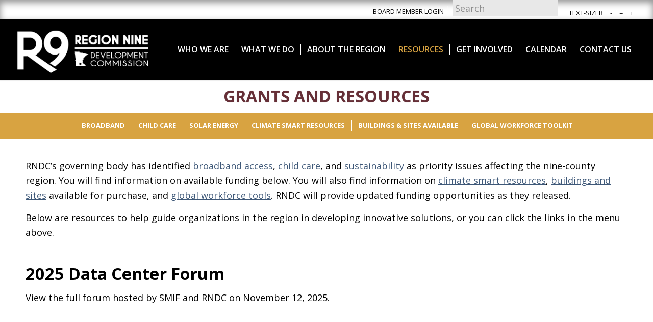

--- FILE ---
content_type: text/html; charset=UTF-8
request_url: https://www.rndc.org/resources-2/
body_size: 30786
content:
<!DOCTYPE html>
<html dir="ltr" lang="en-US" prefix="og: https://ogp.me/ns#" class="html_stretched responsive av-preloader-disabled  html_header_top html_logo_left html_main_nav_header html_menu_right html_custom html_header_sticky html_header_shrinking html_header_topbar_active html_mobile_menu_tablet html_header_searchicon_disabled html_content_align_center html_header_unstick_top_disabled html_header_stretch html_minimal_header html_minimal_header_shadow html_av-submenu-hidden html_av-submenu-display-click html_av-overlay-side html_av-overlay-side-minimal html_av-submenu-clone html_entry_id_12428 av-cookies-no-cookie-consent av-no-preview av-default-lightbox html_text_menu_active av-mobile-menu-switch-default">
<head>
<meta charset="UTF-8" />


<!-- mobile setting -->
<meta name="viewport" content="width=device-width, initial-scale=1">

<!-- Scripts/CSS and wp_head hook -->

		<!-- All in One SEO 4.9.3 - aioseo.com -->
	<meta name="robots" content="max-image-preview:large" />
	<link rel="canonical" href="https://www.rndc.org/resources-2/" />
	<meta name="generator" content="All in One SEO (AIOSEO) 4.9.3" />
		<meta property="og:locale" content="en_US" />
		<meta property="og:site_name" content="Region Nine Development Commission -" />
		<meta property="og:type" content="article" />
		<meta property="og:title" content="Grants and Resources - Region Nine Development Commission" />
		<meta property="og:url" content="https://www.rndc.org/resources-2/" />
		<meta property="article:published_time" content="2024-01-17T19:53:24+00:00" />
		<meta property="article:modified_time" content="2025-11-24T20:41:05+00:00" />
		<meta name="twitter:card" content="summary_large_image" />
		<meta name="twitter:title" content="Grants and Resources - Region Nine Development Commission" />
		<script type="application/ld+json" class="aioseo-schema">
			{"@context":"https:\/\/schema.org","@graph":[{"@type":"BreadcrumbList","@id":"https:\/\/www.rndc.org\/resources-2\/#breadcrumblist","itemListElement":[{"@type":"ListItem","@id":"https:\/\/www.rndc.org#listItem","position":1,"name":"Home","item":"https:\/\/www.rndc.org","nextItem":{"@type":"ListItem","@id":"https:\/\/www.rndc.org\/resources-2\/#listItem","name":"Grants and Resources"}},{"@type":"ListItem","@id":"https:\/\/www.rndc.org\/resources-2\/#listItem","position":2,"name":"Grants and Resources","previousItem":{"@type":"ListItem","@id":"https:\/\/www.rndc.org#listItem","name":"Home"}}]},{"@type":"Organization","@id":"https:\/\/www.rndc.org\/#organization","name":"Region Nine","url":"https:\/\/www.rndc.org\/"},{"@type":"WebPage","@id":"https:\/\/www.rndc.org\/resources-2\/#webpage","url":"https:\/\/www.rndc.org\/resources-2\/","name":"Grants and Resources - Region Nine Development Commission","inLanguage":"en-US","isPartOf":{"@id":"https:\/\/www.rndc.org\/#website"},"breadcrumb":{"@id":"https:\/\/www.rndc.org\/resources-2\/#breadcrumblist"},"datePublished":"2024-01-17T13:53:24-06:00","dateModified":"2025-11-24T14:41:05-06:00"},{"@type":"WebSite","@id":"https:\/\/www.rndc.org\/#website","url":"https:\/\/www.rndc.org\/","name":"Region Nine","inLanguage":"en-US","publisher":{"@id":"https:\/\/www.rndc.org\/#organization"}}]}
		</script>
		<!-- All in One SEO -->


	<!-- This site is optimized with the Yoast SEO plugin v26.8 - https://yoast.com/product/yoast-seo-wordpress/ -->
	<title>Grants and Resources - Region Nine Development Commission</title>
	<link rel="canonical" href="https://www.rndc.org/resources-2/" />
	<meta property="og:locale" content="en_US" />
	<meta property="og:type" content="article" />
	<meta property="og:title" content="Grants and Resources | Region Nine Development Commission" />
	<meta property="og:url" content="https://www.rndc.org/resources-2/" />
	<meta property="og:site_name" content="Region Nine Development Commission" />
	<meta property="article:publisher" content="https://www.facebook.com/RegionNine" />
	<meta property="article:modified_time" content="2025-11-24T20:41:05+00:00" />
	<meta property="og:image" content="https://www.rndc.org/wp-content/uploads/2024/12/Improvement-Opportunities-300x388.jpg" />
	<meta name="twitter:card" content="summary_large_image" />
	<meta name="twitter:site" content="@RegionNineDC" />
	<meta name="twitter:label1" content="Est. reading time" />
	<meta name="twitter:data1" content="8 minutes" />
	<script type="application/ld+json" class="yoast-schema-graph">{"@context":"https://schema.org","@graph":[{"@type":"WebPage","@id":"https://www.rndc.org/resources-2/","url":"https://www.rndc.org/resources-2/","name":"Grants and Resources | Region Nine Development Commission","isPartOf":{"@id":"https://www.rndc.org/#website"},"primaryImageOfPage":{"@id":"https://www.rndc.org/resources-2/#primaryimage"},"image":{"@id":"https://www.rndc.org/resources-2/#primaryimage"},"thumbnailUrl":"https://www.rndc.org/wp-content/uploads/2024/12/Improvement-Opportunities-300x388.jpg","datePublished":"2024-01-17T19:53:24+00:00","dateModified":"2025-11-24T20:41:05+00:00","inLanguage":"en-US","potentialAction":[{"@type":"ReadAction","target":["https://www.rndc.org/resources-2/"]}]},{"@type":"ImageObject","inLanguage":"en-US","@id":"https://www.rndc.org/resources-2/#primaryimage","url":"https://www.rndc.org/wp-content/uploads/2024/12/Improvement-Opportunities.jpg","contentUrl":"https://www.rndc.org/wp-content/uploads/2024/12/Improvement-Opportunities.jpg","width":1545,"height":2000,"caption":"Improvement Opportunities"},{"@type":"WebSite","@id":"https://www.rndc.org/#website","url":"https://www.rndc.org/","name":"Region Nine Development Commission","description":"","publisher":{"@id":"https://www.rndc.org/#organization"},"potentialAction":[{"@type":"SearchAction","target":{"@type":"EntryPoint","urlTemplate":"https://www.rndc.org/?s={search_term_string}"},"query-input":{"@type":"PropertyValueSpecification","valueRequired":true,"valueName":"search_term_string"}}],"inLanguage":"en-US"},{"@type":"Organization","@id":"https://www.rndc.org/#organization","name":"Region Nine Development Commission","url":"https://www.rndc.org/","logo":{"@type":"ImageObject","inLanguage":"en-US","@id":"https://www.rndc.org/#/schema/logo/image/","url":"https://www.rndc.org/wp-content/uploads/2017/08/region-9-login-logo.png","contentUrl":"https://www.rndc.org/wp-content/uploads/2017/08/region-9-login-logo.png","width":500,"height":161,"caption":"Region Nine Development Commission"},"image":{"@id":"https://www.rndc.org/#/schema/logo/image/"},"sameAs":["https://www.facebook.com/RegionNine","https://x.com/RegionNineDC","https://www.linkedin.com/company/region-nine-development-commission"]}]}</script>
	<!-- / Yoast SEO plugin. -->


<link rel='dns-prefetch' href='//translate.google.com' />
<link rel='dns-prefetch' href='//netdna.bootstrapcdn.com' />
<link rel="alternate" type="application/rss+xml" title="Region Nine Development Commission &raquo; Feed" href="https://www.rndc.org/feed/" />
<link rel="alternate" type="application/rss+xml" title="Region Nine Development Commission &raquo; Comments Feed" href="https://www.rndc.org/comments/feed/" />
<link rel="alternate" type="text/calendar" title="Region Nine Development Commission &raquo; iCal Feed" href="https://www.rndc.org/events/?ical=1" />
<link rel="alternate" title="oEmbed (JSON)" type="application/json+oembed" href="https://www.rndc.org/wp-json/oembed/1.0/embed?url=https%3A%2F%2Fwww.rndc.org%2Fresources-2%2F" />
<link rel="alternate" title="oEmbed (XML)" type="text/xml+oembed" href="https://www.rndc.org/wp-json/oembed/1.0/embed?url=https%3A%2F%2Fwww.rndc.org%2Fresources-2%2F&#038;format=xml" />
		<!-- This site uses the Google Analytics by MonsterInsights plugin v9.11.1 - Using Analytics tracking - https://www.monsterinsights.com/ -->
							<script src="//www.googletagmanager.com/gtag/js?id=G-MCW0BQHC5X"  data-cfasync="false" data-wpfc-render="false" type="text/javascript" async></script>
			<script data-cfasync="false" data-wpfc-render="false" type="text/javascript">
				var mi_version = '9.11.1';
				var mi_track_user = true;
				var mi_no_track_reason = '';
								var MonsterInsightsDefaultLocations = {"page_location":"https:\/\/www.rndc.org\/resources-2\/"};
								MonsterInsightsDefaultLocations.page_location = window.location.href;
								if ( typeof MonsterInsightsPrivacyGuardFilter === 'function' ) {
					var MonsterInsightsLocations = (typeof MonsterInsightsExcludeQuery === 'object') ? MonsterInsightsPrivacyGuardFilter( MonsterInsightsExcludeQuery ) : MonsterInsightsPrivacyGuardFilter( MonsterInsightsDefaultLocations );
				} else {
					var MonsterInsightsLocations = (typeof MonsterInsightsExcludeQuery === 'object') ? MonsterInsightsExcludeQuery : MonsterInsightsDefaultLocations;
				}

								var disableStrs = [
										'ga-disable-G-MCW0BQHC5X',
									];

				/* Function to detect opted out users */
				function __gtagTrackerIsOptedOut() {
					for (var index = 0; index < disableStrs.length; index++) {
						if (document.cookie.indexOf(disableStrs[index] + '=true') > -1) {
							return true;
						}
					}

					return false;
				}

				/* Disable tracking if the opt-out cookie exists. */
				if (__gtagTrackerIsOptedOut()) {
					for (var index = 0; index < disableStrs.length; index++) {
						window[disableStrs[index]] = true;
					}
				}

				/* Opt-out function */
				function __gtagTrackerOptout() {
					for (var index = 0; index < disableStrs.length; index++) {
						document.cookie = disableStrs[index] + '=true; expires=Thu, 31 Dec 2099 23:59:59 UTC; path=/';
						window[disableStrs[index]] = true;
					}
				}

				if ('undefined' === typeof gaOptout) {
					function gaOptout() {
						__gtagTrackerOptout();
					}
				}
								window.dataLayer = window.dataLayer || [];

				window.MonsterInsightsDualTracker = {
					helpers: {},
					trackers: {},
				};
				if (mi_track_user) {
					function __gtagDataLayer() {
						dataLayer.push(arguments);
					}

					function __gtagTracker(type, name, parameters) {
						if (!parameters) {
							parameters = {};
						}

						if (parameters.send_to) {
							__gtagDataLayer.apply(null, arguments);
							return;
						}

						if (type === 'event') {
														parameters.send_to = monsterinsights_frontend.v4_id;
							var hookName = name;
							if (typeof parameters['event_category'] !== 'undefined') {
								hookName = parameters['event_category'] + ':' + name;
							}

							if (typeof MonsterInsightsDualTracker.trackers[hookName] !== 'undefined') {
								MonsterInsightsDualTracker.trackers[hookName](parameters);
							} else {
								__gtagDataLayer('event', name, parameters);
							}
							
						} else {
							__gtagDataLayer.apply(null, arguments);
						}
					}

					__gtagTracker('js', new Date());
					__gtagTracker('set', {
						'developer_id.dZGIzZG': true,
											});
					if ( MonsterInsightsLocations.page_location ) {
						__gtagTracker('set', MonsterInsightsLocations);
					}
										__gtagTracker('config', 'G-MCW0BQHC5X', {"forceSSL":"true","link_attribution":"true"} );
										window.gtag = __gtagTracker;										(function () {
						/* https://developers.google.com/analytics/devguides/collection/analyticsjs/ */
						/* ga and __gaTracker compatibility shim. */
						var noopfn = function () {
							return null;
						};
						var newtracker = function () {
							return new Tracker();
						};
						var Tracker = function () {
							return null;
						};
						var p = Tracker.prototype;
						p.get = noopfn;
						p.set = noopfn;
						p.send = function () {
							var args = Array.prototype.slice.call(arguments);
							args.unshift('send');
							__gaTracker.apply(null, args);
						};
						var __gaTracker = function () {
							var len = arguments.length;
							if (len === 0) {
								return;
							}
							var f = arguments[len - 1];
							if (typeof f !== 'object' || f === null || typeof f.hitCallback !== 'function') {
								if ('send' === arguments[0]) {
									var hitConverted, hitObject = false, action;
									if ('event' === arguments[1]) {
										if ('undefined' !== typeof arguments[3]) {
											hitObject = {
												'eventAction': arguments[3],
												'eventCategory': arguments[2],
												'eventLabel': arguments[4],
												'value': arguments[5] ? arguments[5] : 1,
											}
										}
									}
									if ('pageview' === arguments[1]) {
										if ('undefined' !== typeof arguments[2]) {
											hitObject = {
												'eventAction': 'page_view',
												'page_path': arguments[2],
											}
										}
									}
									if (typeof arguments[2] === 'object') {
										hitObject = arguments[2];
									}
									if (typeof arguments[5] === 'object') {
										Object.assign(hitObject, arguments[5]);
									}
									if ('undefined' !== typeof arguments[1].hitType) {
										hitObject = arguments[1];
										if ('pageview' === hitObject.hitType) {
											hitObject.eventAction = 'page_view';
										}
									}
									if (hitObject) {
										action = 'timing' === arguments[1].hitType ? 'timing_complete' : hitObject.eventAction;
										hitConverted = mapArgs(hitObject);
										__gtagTracker('event', action, hitConverted);
									}
								}
								return;
							}

							function mapArgs(args) {
								var arg, hit = {};
								var gaMap = {
									'eventCategory': 'event_category',
									'eventAction': 'event_action',
									'eventLabel': 'event_label',
									'eventValue': 'event_value',
									'nonInteraction': 'non_interaction',
									'timingCategory': 'event_category',
									'timingVar': 'name',
									'timingValue': 'value',
									'timingLabel': 'event_label',
									'page': 'page_path',
									'location': 'page_location',
									'title': 'page_title',
									'referrer' : 'page_referrer',
								};
								for (arg in args) {
																		if (!(!args.hasOwnProperty(arg) || !gaMap.hasOwnProperty(arg))) {
										hit[gaMap[arg]] = args[arg];
									} else {
										hit[arg] = args[arg];
									}
								}
								return hit;
							}

							try {
								f.hitCallback();
							} catch (ex) {
							}
						};
						__gaTracker.create = newtracker;
						__gaTracker.getByName = newtracker;
						__gaTracker.getAll = function () {
							return [];
						};
						__gaTracker.remove = noopfn;
						__gaTracker.loaded = true;
						window['__gaTracker'] = __gaTracker;
					})();
									} else {
										console.log("");
					(function () {
						function __gtagTracker() {
							return null;
						}

						window['__gtagTracker'] = __gtagTracker;
						window['gtag'] = __gtagTracker;
					})();
									}
			</script>
							<!-- / Google Analytics by MonsterInsights -->
		
<!-- google webfont font replacement -->

			<script type='text/javascript'>

				(function() {

					/*	check if webfonts are disabled by user setting via cookie - or user must opt in.	*/
					var html = document.getElementsByTagName('html')[0];
					var cookie_check = html.className.indexOf('av-cookies-needs-opt-in') >= 0 || html.className.indexOf('av-cookies-can-opt-out') >= 0;
					var allow_continue = true;
					var silent_accept_cookie = html.className.indexOf('av-cookies-user-silent-accept') >= 0;

					if( cookie_check && ! silent_accept_cookie )
					{
						if( ! document.cookie.match(/aviaCookieConsent/) || html.className.indexOf('av-cookies-session-refused') >= 0 )
						{
							allow_continue = false;
						}
						else
						{
							if( ! document.cookie.match(/aviaPrivacyRefuseCookiesHideBar/) )
							{
								allow_continue = false;
							}
							else if( ! document.cookie.match(/aviaPrivacyEssentialCookiesEnabled/) )
							{
								allow_continue = false;
							}
							else if( document.cookie.match(/aviaPrivacyGoogleWebfontsDisabled/) )
							{
								allow_continue = false;
							}
						}
					}

					if( allow_continue )
					{
						var f = document.createElement('link');

						f.type 	= 'text/css';
						f.rel 	= 'stylesheet';
						f.href 	= 'https://fonts.googleapis.com/css?family=Open+Sans:400,600&display=auto';
						f.id 	= 'avia-google-webfont';

						document.getElementsByTagName('head')[0].appendChild(f);
					}
				})();

			</script>
			<style id='wp-img-auto-sizes-contain-inline-css' type='text/css'>
img:is([sizes=auto i],[sizes^="auto," i]){contain-intrinsic-size:3000px 1500px}
/*# sourceURL=wp-img-auto-sizes-contain-inline-css */
</style>
<link rel='stylesheet' id='avia-grid-css' href='https://www.rndc.org/wp-content/themes/enfold/css/grid.css' type='text/css' media='all' />
<link rel='stylesheet' id='avia-base-css' href='https://www.rndc.org/wp-content/themes/enfold/css/base.css' type='text/css' media='all' />
<link rel='stylesheet' id='avia-layout-css' href='https://www.rndc.org/wp-content/themes/enfold/css/layout.css' type='text/css' media='all' />
<link rel='stylesheet' id='avia-module-audioplayer-css' href='https://www.rndc.org/wp-content/themes/enfold/config-templatebuilder/avia-shortcodes/audio-player/audio-player.css' type='text/css' media='all' />
<link rel='stylesheet' id='avia-module-blog-css' href='https://www.rndc.org/wp-content/themes/enfold/config-templatebuilder/avia-shortcodes/blog/blog.css' type='text/css' media='all' />
<link rel='stylesheet' id='avia-module-postslider-css' href='https://www.rndc.org/wp-content/themes/enfold/config-templatebuilder/avia-shortcodes/postslider/postslider.css' type='text/css' media='all' />
<link rel='stylesheet' id='avia-module-button-css' href='https://www.rndc.org/wp-content/themes/enfold/config-templatebuilder/avia-shortcodes/buttons/buttons.css' type='text/css' media='all' />
<link rel='stylesheet' id='avia-module-buttonrow-css' href='https://www.rndc.org/wp-content/themes/enfold/config-templatebuilder/avia-shortcodes/buttonrow/buttonrow.css' type='text/css' media='all' />
<link rel='stylesheet' id='avia-module-button-fullwidth-css' href='https://www.rndc.org/wp-content/themes/enfold/config-templatebuilder/avia-shortcodes/buttons_fullwidth/buttons_fullwidth.css' type='text/css' media='all' />
<link rel='stylesheet' id='avia-module-catalogue-css' href='https://www.rndc.org/wp-content/themes/enfold/config-templatebuilder/avia-shortcodes/catalogue/catalogue.css' type='text/css' media='all' />
<link rel='stylesheet' id='avia-module-comments-css' href='https://www.rndc.org/wp-content/themes/enfold/config-templatebuilder/avia-shortcodes/comments/comments.css' type='text/css' media='all' />
<link rel='stylesheet' id='avia-module-contact-css' href='https://www.rndc.org/wp-content/themes/enfold/config-templatebuilder/avia-shortcodes/contact/contact.css' type='text/css' media='all' />
<link rel='stylesheet' id='avia-module-slideshow-css' href='https://www.rndc.org/wp-content/themes/enfold/config-templatebuilder/avia-shortcodes/slideshow/slideshow.css' type='text/css' media='all' />
<link rel='stylesheet' id='avia-module-slideshow-contentpartner-css' href='https://www.rndc.org/wp-content/themes/enfold/config-templatebuilder/avia-shortcodes/contentslider/contentslider.css' type='text/css' media='all' />
<link rel='stylesheet' id='avia-module-countdown-css' href='https://www.rndc.org/wp-content/themes/enfold/config-templatebuilder/avia-shortcodes/countdown/countdown.css' type='text/css' media='all' />
<link rel='stylesheet' id='avia-module-dynamic-field-css' href='https://www.rndc.org/wp-content/themes/enfold/config-templatebuilder/avia-shortcodes/dynamic_field/dynamic_field.css' type='text/css' media='all' />
<link rel='stylesheet' id='avia-module-events-upcoming-css' href='https://www.rndc.org/wp-content/themes/enfold/config-templatebuilder/avia-shortcodes/events_upcoming/events_upcoming.css' type='text/css' media='all' />
<link rel='stylesheet' id='avia-module-gallery-css' href='https://www.rndc.org/wp-content/themes/enfold/config-templatebuilder/avia-shortcodes/gallery/gallery.css' type='text/css' media='all' />
<link rel='stylesheet' id='avia-module-gallery-hor-css' href='https://www.rndc.org/wp-content/themes/enfold/config-templatebuilder/avia-shortcodes/gallery_horizontal/gallery_horizontal.css' type='text/css' media='all' />
<link rel='stylesheet' id='avia-module-maps-css' href='https://www.rndc.org/wp-content/themes/enfold/config-templatebuilder/avia-shortcodes/google_maps/google_maps.css' type='text/css' media='all' />
<link rel='stylesheet' id='avia-module-gridrow-css' href='https://www.rndc.org/wp-content/themes/enfold/config-templatebuilder/avia-shortcodes/grid_row/grid_row.css' type='text/css' media='all' />
<link rel='stylesheet' id='avia-module-heading-css' href='https://www.rndc.org/wp-content/themes/enfold/config-templatebuilder/avia-shortcodes/heading/heading.css' type='text/css' media='all' />
<link rel='stylesheet' id='avia-module-rotator-css' href='https://www.rndc.org/wp-content/themes/enfold/config-templatebuilder/avia-shortcodes/headline_rotator/headline_rotator.css' type='text/css' media='all' />
<link rel='stylesheet' id='avia-module-hr-css' href='https://www.rndc.org/wp-content/themes/enfold/config-templatebuilder/avia-shortcodes/hr/hr.css' type='text/css' media='all' />
<link rel='stylesheet' id='avia-module-icon-css' href='https://www.rndc.org/wp-content/themes/enfold/config-templatebuilder/avia-shortcodes/icon/icon.css' type='text/css' media='all' />
<link rel='stylesheet' id='avia-module-icon-circles-css' href='https://www.rndc.org/wp-content/themes/enfold/config-templatebuilder/avia-shortcodes/icon_circles/icon_circles.css' type='text/css' media='all' />
<link rel='stylesheet' id='avia-module-iconbox-css' href='https://www.rndc.org/wp-content/themes/enfold/config-templatebuilder/avia-shortcodes/iconbox/iconbox.css' type='text/css' media='all' />
<link rel='stylesheet' id='avia-module-icongrid-css' href='https://www.rndc.org/wp-content/themes/enfold/config-templatebuilder/avia-shortcodes/icongrid/icongrid.css' type='text/css' media='all' />
<link rel='stylesheet' id='avia-module-iconlist-css' href='https://www.rndc.org/wp-content/themes/enfold/config-templatebuilder/avia-shortcodes/iconlist/iconlist.css' type='text/css' media='all' />
<link rel='stylesheet' id='avia-module-image-css' href='https://www.rndc.org/wp-content/themes/enfold/config-templatebuilder/avia-shortcodes/image/image.css' type='text/css' media='all' />
<link rel='stylesheet' id='avia-module-image-diff-css' href='https://www.rndc.org/wp-content/themes/enfold/config-templatebuilder/avia-shortcodes/image_diff/image_diff.css' type='text/css' media='all' />
<link rel='stylesheet' id='avia-module-hotspot-css' href='https://www.rndc.org/wp-content/themes/enfold/config-templatebuilder/avia-shortcodes/image_hotspots/image_hotspots.css' type='text/css' media='all' />
<link rel='stylesheet' id='avia-module-sc-lottie-animation-css' href='https://www.rndc.org/wp-content/themes/enfold/config-templatebuilder/avia-shortcodes/lottie_animation/lottie_animation.css' type='text/css' media='all' />
<link rel='stylesheet' id='avia-module-magazine-css' href='https://www.rndc.org/wp-content/themes/enfold/config-templatebuilder/avia-shortcodes/magazine/magazine.css' type='text/css' media='all' />
<link rel='stylesheet' id='avia-module-masonry-css' href='https://www.rndc.org/wp-content/themes/enfold/config-templatebuilder/avia-shortcodes/masonry_entries/masonry_entries.css' type='text/css' media='all' />
<link rel='stylesheet' id='avia-siteloader-css' href='https://www.rndc.org/wp-content/themes/enfold/css/avia-snippet-site-preloader.css' type='text/css' media='all' />
<link rel='stylesheet' id='avia-module-menu-css' href='https://www.rndc.org/wp-content/themes/enfold/config-templatebuilder/avia-shortcodes/menu/menu.css' type='text/css' media='all' />
<link rel='stylesheet' id='avia-module-notification-css' href='https://www.rndc.org/wp-content/themes/enfold/config-templatebuilder/avia-shortcodes/notification/notification.css' type='text/css' media='all' />
<link rel='stylesheet' id='avia-module-numbers-css' href='https://www.rndc.org/wp-content/themes/enfold/config-templatebuilder/avia-shortcodes/numbers/numbers.css' type='text/css' media='all' />
<link rel='stylesheet' id='avia-module-portfolio-css' href='https://www.rndc.org/wp-content/themes/enfold/config-templatebuilder/avia-shortcodes/portfolio/portfolio.css' type='text/css' media='all' />
<link rel='stylesheet' id='avia-module-post-metadata-css' href='https://www.rndc.org/wp-content/themes/enfold/config-templatebuilder/avia-shortcodes/post_metadata/post_metadata.css' type='text/css' media='all' />
<link rel='stylesheet' id='avia-module-progress-bar-css' href='https://www.rndc.org/wp-content/themes/enfold/config-templatebuilder/avia-shortcodes/progressbar/progressbar.css' type='text/css' media='all' />
<link rel='stylesheet' id='avia-module-promobox-css' href='https://www.rndc.org/wp-content/themes/enfold/config-templatebuilder/avia-shortcodes/promobox/promobox.css' type='text/css' media='all' />
<link rel='stylesheet' id='avia-sc-search-css' href='https://www.rndc.org/wp-content/themes/enfold/config-templatebuilder/avia-shortcodes/search/search.css' type='text/css' media='all' />
<link rel='stylesheet' id='avia-module-slideshow-accordion-css' href='https://www.rndc.org/wp-content/themes/enfold/config-templatebuilder/avia-shortcodes/slideshow_accordion/slideshow_accordion.css' type='text/css' media='all' />
<link rel='stylesheet' id='avia-module-slideshow-feature-image-css' href='https://www.rndc.org/wp-content/themes/enfold/config-templatebuilder/avia-shortcodes/slideshow_feature_image/slideshow_feature_image.css' type='text/css' media='all' />
<link rel='stylesheet' id='avia-module-slideshow-fullsize-css' href='https://www.rndc.org/wp-content/themes/enfold/config-templatebuilder/avia-shortcodes/slideshow_fullsize/slideshow_fullsize.css' type='text/css' media='all' />
<link rel='stylesheet' id='avia-module-slideshow-fullscreen-css' href='https://www.rndc.org/wp-content/themes/enfold/config-templatebuilder/avia-shortcodes/slideshow_fullscreen/slideshow_fullscreen.css' type='text/css' media='all' />
<link rel='stylesheet' id='avia-module-slideshow-ls-css' href='https://www.rndc.org/wp-content/themes/enfold/config-templatebuilder/avia-shortcodes/slideshow_layerslider/slideshow_layerslider.css' type='text/css' media='all' />
<link rel='stylesheet' id='avia-module-social-css' href='https://www.rndc.org/wp-content/themes/enfold/config-templatebuilder/avia-shortcodes/social_share/social_share.css' type='text/css' media='all' />
<link rel='stylesheet' id='avia-module-tabsection-css' href='https://www.rndc.org/wp-content/themes/enfold/config-templatebuilder/avia-shortcodes/tab_section/tab_section.css' type='text/css' media='all' />
<link rel='stylesheet' id='avia-module-table-css' href='https://www.rndc.org/wp-content/themes/enfold/config-templatebuilder/avia-shortcodes/table/table.css' type='text/css' media='all' />
<link rel='stylesheet' id='avia-module-tabs-css' href='https://www.rndc.org/wp-content/themes/enfold/config-templatebuilder/avia-shortcodes/tabs/tabs.css' type='text/css' media='all' />
<link rel='stylesheet' id='avia-module-team-css' href='https://www.rndc.org/wp-content/themes/enfold/config-templatebuilder/avia-shortcodes/team/team.css' type='text/css' media='all' />
<link rel='stylesheet' id='avia-module-testimonials-css' href='https://www.rndc.org/wp-content/themes/enfold/config-templatebuilder/avia-shortcodes/testimonials/testimonials.css' type='text/css' media='all' />
<link rel='stylesheet' id='avia-module-timeline-css' href='https://www.rndc.org/wp-content/themes/enfold/config-templatebuilder/avia-shortcodes/timeline/timeline.css' type='text/css' media='all' />
<link rel='stylesheet' id='avia-module-toggles-css' href='https://www.rndc.org/wp-content/themes/enfold/config-templatebuilder/avia-shortcodes/toggles/toggles.css' type='text/css' media='all' />
<link rel='stylesheet' id='avia-module-video-css' href='https://www.rndc.org/wp-content/themes/enfold/config-templatebuilder/avia-shortcodes/video/video.css' type='text/css' media='all' />
<link rel='stylesheet' id='mec-select2-style-css' href='https://www.rndc.org/wp-content/plugins/modern-events-calendar/assets/packages/select2/select2.min.css' type='text/css' media='all' />
<link rel='stylesheet' id='mec-font-icons-css' href='https://www.rndc.org/wp-content/plugins/modern-events-calendar/assets/css/iconfonts.css' type='text/css' media='all' />
<link rel='stylesheet' id='mec-frontend-style-css' href='https://www.rndc.org/wp-content/plugins/modern-events-calendar/assets/css/frontend.min.css' type='text/css' media='all' />
<link rel='stylesheet' id='accessibility-css' href='https://www.rndc.org/wp-content/plugins/modern-events-calendar/assets/css/a11y.min.css' type='text/css' media='all' />
<link rel='stylesheet' id='mec-tooltip-style-css' href='https://www.rndc.org/wp-content/plugins/modern-events-calendar/assets/packages/tooltip/tooltip.css' type='text/css' media='all' />
<link rel='stylesheet' id='mec-tooltip-shadow-style-css' href='https://www.rndc.org/wp-content/plugins/modern-events-calendar/assets/packages/tooltip/tooltipster-sideTip-shadow.min.css' type='text/css' media='all' />
<link rel='stylesheet' id='featherlight-css' href='https://www.rndc.org/wp-content/plugins/modern-events-calendar/assets/packages/featherlight/featherlight.css' type='text/css' media='all' />
<link rel='stylesheet' id='mec-lity-style-css' href='https://www.rndc.org/wp-content/plugins/modern-events-calendar/assets/packages/lity/lity.min.css' type='text/css' media='all' />
<link rel='stylesheet' id='mec-general-calendar-style-css' href='https://www.rndc.org/wp-content/plugins/modern-events-calendar/assets/css/mec-general-calendar.css' type='text/css' media='all' />
<style id='wp-block-library-inline-css' type='text/css'>
:root{--wp-block-synced-color:#7a00df;--wp-block-synced-color--rgb:122,0,223;--wp-bound-block-color:var(--wp-block-synced-color);--wp-editor-canvas-background:#ddd;--wp-admin-theme-color:#007cba;--wp-admin-theme-color--rgb:0,124,186;--wp-admin-theme-color-darker-10:#006ba1;--wp-admin-theme-color-darker-10--rgb:0,107,160.5;--wp-admin-theme-color-darker-20:#005a87;--wp-admin-theme-color-darker-20--rgb:0,90,135;--wp-admin-border-width-focus:2px}@media (min-resolution:192dpi){:root{--wp-admin-border-width-focus:1.5px}}.wp-element-button{cursor:pointer}:root .has-very-light-gray-background-color{background-color:#eee}:root .has-very-dark-gray-background-color{background-color:#313131}:root .has-very-light-gray-color{color:#eee}:root .has-very-dark-gray-color{color:#313131}:root .has-vivid-green-cyan-to-vivid-cyan-blue-gradient-background{background:linear-gradient(135deg,#00d084,#0693e3)}:root .has-purple-crush-gradient-background{background:linear-gradient(135deg,#34e2e4,#4721fb 50%,#ab1dfe)}:root .has-hazy-dawn-gradient-background{background:linear-gradient(135deg,#faaca8,#dad0ec)}:root .has-subdued-olive-gradient-background{background:linear-gradient(135deg,#fafae1,#67a671)}:root .has-atomic-cream-gradient-background{background:linear-gradient(135deg,#fdd79a,#004a59)}:root .has-nightshade-gradient-background{background:linear-gradient(135deg,#330968,#31cdcf)}:root .has-midnight-gradient-background{background:linear-gradient(135deg,#020381,#2874fc)}:root{--wp--preset--font-size--normal:16px;--wp--preset--font-size--huge:42px}.has-regular-font-size{font-size:1em}.has-larger-font-size{font-size:2.625em}.has-normal-font-size{font-size:var(--wp--preset--font-size--normal)}.has-huge-font-size{font-size:var(--wp--preset--font-size--huge)}.has-text-align-center{text-align:center}.has-text-align-left{text-align:left}.has-text-align-right{text-align:right}.has-fit-text{white-space:nowrap!important}#end-resizable-editor-section{display:none}.aligncenter{clear:both}.items-justified-left{justify-content:flex-start}.items-justified-center{justify-content:center}.items-justified-right{justify-content:flex-end}.items-justified-space-between{justify-content:space-between}.screen-reader-text{border:0;clip-path:inset(50%);height:1px;margin:-1px;overflow:hidden;padding:0;position:absolute;width:1px;word-wrap:normal!important}.screen-reader-text:focus{background-color:#ddd;clip-path:none;color:#444;display:block;font-size:1em;height:auto;left:5px;line-height:normal;padding:15px 23px 14px;text-decoration:none;top:5px;width:auto;z-index:100000}html :where(.has-border-color){border-style:solid}html :where([style*=border-top-color]){border-top-style:solid}html :where([style*=border-right-color]){border-right-style:solid}html :where([style*=border-bottom-color]){border-bottom-style:solid}html :where([style*=border-left-color]){border-left-style:solid}html :where([style*=border-width]){border-style:solid}html :where([style*=border-top-width]){border-top-style:solid}html :where([style*=border-right-width]){border-right-style:solid}html :where([style*=border-bottom-width]){border-bottom-style:solid}html :where([style*=border-left-width]){border-left-style:solid}html :where(img[class*=wp-image-]){height:auto;max-width:100%}:where(figure){margin:0 0 1em}html :where(.is-position-sticky){--wp-admin--admin-bar--position-offset:var(--wp-admin--admin-bar--height,0px)}@media screen and (max-width:600px){html :where(.is-position-sticky){--wp-admin--admin-bar--position-offset:0px}}

/*# sourceURL=wp-block-library-inline-css */
</style><style id='global-styles-inline-css' type='text/css'>
:root{--wp--preset--aspect-ratio--square: 1;--wp--preset--aspect-ratio--4-3: 4/3;--wp--preset--aspect-ratio--3-4: 3/4;--wp--preset--aspect-ratio--3-2: 3/2;--wp--preset--aspect-ratio--2-3: 2/3;--wp--preset--aspect-ratio--16-9: 16/9;--wp--preset--aspect-ratio--9-16: 9/16;--wp--preset--color--black: #000000;--wp--preset--color--cyan-bluish-gray: #abb8c3;--wp--preset--color--white: #ffffff;--wp--preset--color--pale-pink: #f78da7;--wp--preset--color--vivid-red: #cf2e2e;--wp--preset--color--luminous-vivid-orange: #ff6900;--wp--preset--color--luminous-vivid-amber: #fcb900;--wp--preset--color--light-green-cyan: #7bdcb5;--wp--preset--color--vivid-green-cyan: #00d084;--wp--preset--color--pale-cyan-blue: #8ed1fc;--wp--preset--color--vivid-cyan-blue: #0693e3;--wp--preset--color--vivid-purple: #9b51e0;--wp--preset--color--metallic-red: #b02b2c;--wp--preset--color--maximum-yellow-red: #edae44;--wp--preset--color--yellow-sun: #eeee22;--wp--preset--color--palm-leaf: #83a846;--wp--preset--color--aero: #7bb0e7;--wp--preset--color--old-lavender: #745f7e;--wp--preset--color--steel-teal: #5f8789;--wp--preset--color--raspberry-pink: #d65799;--wp--preset--color--medium-turquoise: #4ecac2;--wp--preset--gradient--vivid-cyan-blue-to-vivid-purple: linear-gradient(135deg,rgb(6,147,227) 0%,rgb(155,81,224) 100%);--wp--preset--gradient--light-green-cyan-to-vivid-green-cyan: linear-gradient(135deg,rgb(122,220,180) 0%,rgb(0,208,130) 100%);--wp--preset--gradient--luminous-vivid-amber-to-luminous-vivid-orange: linear-gradient(135deg,rgb(252,185,0) 0%,rgb(255,105,0) 100%);--wp--preset--gradient--luminous-vivid-orange-to-vivid-red: linear-gradient(135deg,rgb(255,105,0) 0%,rgb(207,46,46) 100%);--wp--preset--gradient--very-light-gray-to-cyan-bluish-gray: linear-gradient(135deg,rgb(238,238,238) 0%,rgb(169,184,195) 100%);--wp--preset--gradient--cool-to-warm-spectrum: linear-gradient(135deg,rgb(74,234,220) 0%,rgb(151,120,209) 20%,rgb(207,42,186) 40%,rgb(238,44,130) 60%,rgb(251,105,98) 80%,rgb(254,248,76) 100%);--wp--preset--gradient--blush-light-purple: linear-gradient(135deg,rgb(255,206,236) 0%,rgb(152,150,240) 100%);--wp--preset--gradient--blush-bordeaux: linear-gradient(135deg,rgb(254,205,165) 0%,rgb(254,45,45) 50%,rgb(107,0,62) 100%);--wp--preset--gradient--luminous-dusk: linear-gradient(135deg,rgb(255,203,112) 0%,rgb(199,81,192) 50%,rgb(65,88,208) 100%);--wp--preset--gradient--pale-ocean: linear-gradient(135deg,rgb(255,245,203) 0%,rgb(182,227,212) 50%,rgb(51,167,181) 100%);--wp--preset--gradient--electric-grass: linear-gradient(135deg,rgb(202,248,128) 0%,rgb(113,206,126) 100%);--wp--preset--gradient--midnight: linear-gradient(135deg,rgb(2,3,129) 0%,rgb(40,116,252) 100%);--wp--preset--font-size--small: 1rem;--wp--preset--font-size--medium: 1.125rem;--wp--preset--font-size--large: 1.75rem;--wp--preset--font-size--x-large: clamp(1.75rem, 3vw, 2.25rem);--wp--preset--spacing--20: 0.44rem;--wp--preset--spacing--30: 0.67rem;--wp--preset--spacing--40: 1rem;--wp--preset--spacing--50: 1.5rem;--wp--preset--spacing--60: 2.25rem;--wp--preset--spacing--70: 3.38rem;--wp--preset--spacing--80: 5.06rem;--wp--preset--shadow--natural: 6px 6px 9px rgba(0, 0, 0, 0.2);--wp--preset--shadow--deep: 12px 12px 50px rgba(0, 0, 0, 0.4);--wp--preset--shadow--sharp: 6px 6px 0px rgba(0, 0, 0, 0.2);--wp--preset--shadow--outlined: 6px 6px 0px -3px rgb(255, 255, 255), 6px 6px rgb(0, 0, 0);--wp--preset--shadow--crisp: 6px 6px 0px rgb(0, 0, 0);}:root { --wp--style--global--content-size: 800px;--wp--style--global--wide-size: 1130px; }:where(body) { margin: 0; }.wp-site-blocks > .alignleft { float: left; margin-right: 2em; }.wp-site-blocks > .alignright { float: right; margin-left: 2em; }.wp-site-blocks > .aligncenter { justify-content: center; margin-left: auto; margin-right: auto; }:where(.is-layout-flex){gap: 0.5em;}:where(.is-layout-grid){gap: 0.5em;}.is-layout-flow > .alignleft{float: left;margin-inline-start: 0;margin-inline-end: 2em;}.is-layout-flow > .alignright{float: right;margin-inline-start: 2em;margin-inline-end: 0;}.is-layout-flow > .aligncenter{margin-left: auto !important;margin-right: auto !important;}.is-layout-constrained > .alignleft{float: left;margin-inline-start: 0;margin-inline-end: 2em;}.is-layout-constrained > .alignright{float: right;margin-inline-start: 2em;margin-inline-end: 0;}.is-layout-constrained > .aligncenter{margin-left: auto !important;margin-right: auto !important;}.is-layout-constrained > :where(:not(.alignleft):not(.alignright):not(.alignfull)){max-width: var(--wp--style--global--content-size);margin-left: auto !important;margin-right: auto !important;}.is-layout-constrained > .alignwide{max-width: var(--wp--style--global--wide-size);}body .is-layout-flex{display: flex;}.is-layout-flex{flex-wrap: wrap;align-items: center;}.is-layout-flex > :is(*, div){margin: 0;}body .is-layout-grid{display: grid;}.is-layout-grid > :is(*, div){margin: 0;}body{padding-top: 0px;padding-right: 0px;padding-bottom: 0px;padding-left: 0px;}a:where(:not(.wp-element-button)){text-decoration: underline;}:root :where(.wp-element-button, .wp-block-button__link){background-color: #32373c;border-width: 0;color: #fff;font-family: inherit;font-size: inherit;font-style: inherit;font-weight: inherit;letter-spacing: inherit;line-height: inherit;padding-top: calc(0.667em + 2px);padding-right: calc(1.333em + 2px);padding-bottom: calc(0.667em + 2px);padding-left: calc(1.333em + 2px);text-decoration: none;text-transform: inherit;}.has-black-color{color: var(--wp--preset--color--black) !important;}.has-cyan-bluish-gray-color{color: var(--wp--preset--color--cyan-bluish-gray) !important;}.has-white-color{color: var(--wp--preset--color--white) !important;}.has-pale-pink-color{color: var(--wp--preset--color--pale-pink) !important;}.has-vivid-red-color{color: var(--wp--preset--color--vivid-red) !important;}.has-luminous-vivid-orange-color{color: var(--wp--preset--color--luminous-vivid-orange) !important;}.has-luminous-vivid-amber-color{color: var(--wp--preset--color--luminous-vivid-amber) !important;}.has-light-green-cyan-color{color: var(--wp--preset--color--light-green-cyan) !important;}.has-vivid-green-cyan-color{color: var(--wp--preset--color--vivid-green-cyan) !important;}.has-pale-cyan-blue-color{color: var(--wp--preset--color--pale-cyan-blue) !important;}.has-vivid-cyan-blue-color{color: var(--wp--preset--color--vivid-cyan-blue) !important;}.has-vivid-purple-color{color: var(--wp--preset--color--vivid-purple) !important;}.has-metallic-red-color{color: var(--wp--preset--color--metallic-red) !important;}.has-maximum-yellow-red-color{color: var(--wp--preset--color--maximum-yellow-red) !important;}.has-yellow-sun-color{color: var(--wp--preset--color--yellow-sun) !important;}.has-palm-leaf-color{color: var(--wp--preset--color--palm-leaf) !important;}.has-aero-color{color: var(--wp--preset--color--aero) !important;}.has-old-lavender-color{color: var(--wp--preset--color--old-lavender) !important;}.has-steel-teal-color{color: var(--wp--preset--color--steel-teal) !important;}.has-raspberry-pink-color{color: var(--wp--preset--color--raspberry-pink) !important;}.has-medium-turquoise-color{color: var(--wp--preset--color--medium-turquoise) !important;}.has-black-background-color{background-color: var(--wp--preset--color--black) !important;}.has-cyan-bluish-gray-background-color{background-color: var(--wp--preset--color--cyan-bluish-gray) !important;}.has-white-background-color{background-color: var(--wp--preset--color--white) !important;}.has-pale-pink-background-color{background-color: var(--wp--preset--color--pale-pink) !important;}.has-vivid-red-background-color{background-color: var(--wp--preset--color--vivid-red) !important;}.has-luminous-vivid-orange-background-color{background-color: var(--wp--preset--color--luminous-vivid-orange) !important;}.has-luminous-vivid-amber-background-color{background-color: var(--wp--preset--color--luminous-vivid-amber) !important;}.has-light-green-cyan-background-color{background-color: var(--wp--preset--color--light-green-cyan) !important;}.has-vivid-green-cyan-background-color{background-color: var(--wp--preset--color--vivid-green-cyan) !important;}.has-pale-cyan-blue-background-color{background-color: var(--wp--preset--color--pale-cyan-blue) !important;}.has-vivid-cyan-blue-background-color{background-color: var(--wp--preset--color--vivid-cyan-blue) !important;}.has-vivid-purple-background-color{background-color: var(--wp--preset--color--vivid-purple) !important;}.has-metallic-red-background-color{background-color: var(--wp--preset--color--metallic-red) !important;}.has-maximum-yellow-red-background-color{background-color: var(--wp--preset--color--maximum-yellow-red) !important;}.has-yellow-sun-background-color{background-color: var(--wp--preset--color--yellow-sun) !important;}.has-palm-leaf-background-color{background-color: var(--wp--preset--color--palm-leaf) !important;}.has-aero-background-color{background-color: var(--wp--preset--color--aero) !important;}.has-old-lavender-background-color{background-color: var(--wp--preset--color--old-lavender) !important;}.has-steel-teal-background-color{background-color: var(--wp--preset--color--steel-teal) !important;}.has-raspberry-pink-background-color{background-color: var(--wp--preset--color--raspberry-pink) !important;}.has-medium-turquoise-background-color{background-color: var(--wp--preset--color--medium-turquoise) !important;}.has-black-border-color{border-color: var(--wp--preset--color--black) !important;}.has-cyan-bluish-gray-border-color{border-color: var(--wp--preset--color--cyan-bluish-gray) !important;}.has-white-border-color{border-color: var(--wp--preset--color--white) !important;}.has-pale-pink-border-color{border-color: var(--wp--preset--color--pale-pink) !important;}.has-vivid-red-border-color{border-color: var(--wp--preset--color--vivid-red) !important;}.has-luminous-vivid-orange-border-color{border-color: var(--wp--preset--color--luminous-vivid-orange) !important;}.has-luminous-vivid-amber-border-color{border-color: var(--wp--preset--color--luminous-vivid-amber) !important;}.has-light-green-cyan-border-color{border-color: var(--wp--preset--color--light-green-cyan) !important;}.has-vivid-green-cyan-border-color{border-color: var(--wp--preset--color--vivid-green-cyan) !important;}.has-pale-cyan-blue-border-color{border-color: var(--wp--preset--color--pale-cyan-blue) !important;}.has-vivid-cyan-blue-border-color{border-color: var(--wp--preset--color--vivid-cyan-blue) !important;}.has-vivid-purple-border-color{border-color: var(--wp--preset--color--vivid-purple) !important;}.has-metallic-red-border-color{border-color: var(--wp--preset--color--metallic-red) !important;}.has-maximum-yellow-red-border-color{border-color: var(--wp--preset--color--maximum-yellow-red) !important;}.has-yellow-sun-border-color{border-color: var(--wp--preset--color--yellow-sun) !important;}.has-palm-leaf-border-color{border-color: var(--wp--preset--color--palm-leaf) !important;}.has-aero-border-color{border-color: var(--wp--preset--color--aero) !important;}.has-old-lavender-border-color{border-color: var(--wp--preset--color--old-lavender) !important;}.has-steel-teal-border-color{border-color: var(--wp--preset--color--steel-teal) !important;}.has-raspberry-pink-border-color{border-color: var(--wp--preset--color--raspberry-pink) !important;}.has-medium-turquoise-border-color{border-color: var(--wp--preset--color--medium-turquoise) !important;}.has-vivid-cyan-blue-to-vivid-purple-gradient-background{background: var(--wp--preset--gradient--vivid-cyan-blue-to-vivid-purple) !important;}.has-light-green-cyan-to-vivid-green-cyan-gradient-background{background: var(--wp--preset--gradient--light-green-cyan-to-vivid-green-cyan) !important;}.has-luminous-vivid-amber-to-luminous-vivid-orange-gradient-background{background: var(--wp--preset--gradient--luminous-vivid-amber-to-luminous-vivid-orange) !important;}.has-luminous-vivid-orange-to-vivid-red-gradient-background{background: var(--wp--preset--gradient--luminous-vivid-orange-to-vivid-red) !important;}.has-very-light-gray-to-cyan-bluish-gray-gradient-background{background: var(--wp--preset--gradient--very-light-gray-to-cyan-bluish-gray) !important;}.has-cool-to-warm-spectrum-gradient-background{background: var(--wp--preset--gradient--cool-to-warm-spectrum) !important;}.has-blush-light-purple-gradient-background{background: var(--wp--preset--gradient--blush-light-purple) !important;}.has-blush-bordeaux-gradient-background{background: var(--wp--preset--gradient--blush-bordeaux) !important;}.has-luminous-dusk-gradient-background{background: var(--wp--preset--gradient--luminous-dusk) !important;}.has-pale-ocean-gradient-background{background: var(--wp--preset--gradient--pale-ocean) !important;}.has-electric-grass-gradient-background{background: var(--wp--preset--gradient--electric-grass) !important;}.has-midnight-gradient-background{background: var(--wp--preset--gradient--midnight) !important;}.has-small-font-size{font-size: var(--wp--preset--font-size--small) !important;}.has-medium-font-size{font-size: var(--wp--preset--font-size--medium) !important;}.has-large-font-size{font-size: var(--wp--preset--font-size--large) !important;}.has-x-large-font-size{font-size: var(--wp--preset--font-size--x-large) !important;}
/*# sourceURL=global-styles-inline-css */
</style>

<link rel='stylesheet' id='contact-form-7-css' href='https://www.rndc.org/wp-content/plugins/contact-form-7/includes/css/styles.css' type='text/css' media='all' />
<style id='contact-form-7-inline-css' type='text/css'>
.wpcf7 .wpcf7-recaptcha iframe {margin-bottom: 0;}.wpcf7 .wpcf7-recaptcha[data-align="center"] > div {margin: 0 auto;}.wpcf7 .wpcf7-recaptcha[data-align="right"] > div {margin: 0 0 0 auto;}
/*# sourceURL=contact-form-7-inline-css */
</style>
<link rel='stylesheet' id='google-language-translator-css' href='https://www.rndc.org/wp-content/plugins/google-language-translator/css/style.css' type='text/css' media='' />
<link rel='stylesheet' id='image-map-pro-dist-css-css' href='https://www.rndc.org/wp-content/plugins/image-map-pro-wordpress/css/image-map-pro.min.css' type='text/css' media='' />
<link rel='stylesheet' id='wpa-style-css' href='https://www.rndc.org/wp-content/plugins/wp-accessibility/css/wpa-style.css' type='text/css' media='all' />
<style id='wpa-style-inline-css' type='text/css'>

.wpa-hide-ltr#skiplinks a, .wpa-hide-ltr#skiplinks a:hover, .wpa-hide-ltr#skiplinks a:visited {
	
}
.wpa-hide-ltr#skiplinks a:active,  .wpa-hide-ltr#skiplinks a:focus {
	
}
	:root { --admin-bar-top : 7px; }
/*# sourceURL=wpa-style-inline-css */
</style>
<link rel='stylesheet' id='dashicons-css' href='https://www.rndc.org/wp-includes/css/dashicons.min.css' type='text/css' media='all' />
<link rel='stylesheet' id='font-awesome-css' href='https://www.rndc.org/wp-content/plugins/types-access/vendor/toolset/toolset-common/res/lib/font-awesome/css/font-awesome.min.css' type='text/css' media='screen' />
<link rel='stylesheet' id='prefix-font-awesome-css' href='//netdna.bootstrapcdn.com/font-awesome/4.0.3/css/font-awesome.min.css' type='text/css' media='all' />
<link rel='stylesheet' id='avia-scs-css' href='https://www.rndc.org/wp-content/themes/enfold/css/shortcodes.css' type='text/css' media='all' />
<link rel='stylesheet' id='avia-fold-unfold-css' href='https://www.rndc.org/wp-content/themes/enfold/css/avia-snippet-fold-unfold.css' type='text/css' media='all' />
<link rel='stylesheet' id='avia-popup-css-css' href='https://www.rndc.org/wp-content/themes/enfold/js/aviapopup/magnific-popup.min.css' type='text/css' media='screen' />
<link rel='stylesheet' id='avia-lightbox-css' href='https://www.rndc.org/wp-content/themes/enfold/css/avia-snippet-lightbox.css' type='text/css' media='screen' />
<link rel='stylesheet' id='avia-widget-css-css' href='https://www.rndc.org/wp-content/themes/enfold/css/avia-snippet-widget.css' type='text/css' media='screen' />
<link rel='stylesheet' id='avia-dynamic-css' href='https://www.rndc.org/wp-content/uploads/dynamic_avia/region_nine.css' type='text/css' media='all' />
<link rel='stylesheet' id='avia-custom-css' href='https://www.rndc.org/wp-content/themes/enfold/css/custom.css' type='text/css' media='all' />
<link rel='stylesheet' id='avia-style-css' href='https://www.rndc.org/wp-content/themes/enfold-regionnine/style.css' type='text/css' media='all' />
<link rel='stylesheet' id='avia-events-cal-css' href='https://www.rndc.org/wp-content/themes/enfold/config-events-calendar/event-mod.css' type='text/css' media='all' />
<link rel='stylesheet' id='avia-gravity-css' href='https://www.rndc.org/wp-content/themes/enfold/config-gravityforms/gravity-mod.css' type='text/css' media='screen' />
<link rel='stylesheet' id='avia-single-post-12428-css' href='https://www.rndc.org/wp-content/uploads/dynamic_avia/avia_posts_css/post-12428.css' type='text/css' media='all' />
<script type="text/javascript" src="https://www.rndc.org/wp-includes/js/jquery/jquery.min.js" id="jquery-core-js"></script>
<script type="text/javascript" src="https://www.rndc.org/wp-includes/js/jquery/jquery-migrate.min.js" id="jquery-migrate-js"></script>
<script type="text/javascript" src="https://www.rndc.org/wp-content/plugins/google-analytics-for-wordpress/assets/js/frontend-gtag.min.js" id="monsterinsights-frontend-script-js" async="async" data-wp-strategy="async"></script>
<script data-cfasync="false" data-wpfc-render="false" type="text/javascript" id='monsterinsights-frontend-script-js-extra'>/* <![CDATA[ */
var monsterinsights_frontend = {"js_events_tracking":"true","download_extensions":"doc,pdf,ppt,zip,xls,docx,pptx,xlsx","inbound_paths":"[]","home_url":"https:\/\/www.rndc.org","hash_tracking":"false","v4_id":"G-MCW0BQHC5X"};/* ]]> */
</script>
<script type="text/javascript" id="3d-flip-book-client-locale-loader-js-extra">
/* <![CDATA[ */
var FB3D_CLIENT_LOCALE = {"ajaxurl":"https://www.rndc.org/wp-admin/admin-ajax.php","dictionary":{"Table of contents":"Table of contents","Close":"Close","Bookmarks":"Bookmarks","Thumbnails":"Thumbnails","Search":"Search","Share":"Share","Facebook":"Facebook","Twitter":"Twitter","Email":"Email","Play":"Play","Previous page":"Previous page","Next page":"Next page","Zoom in":"Zoom in","Zoom out":"Zoom out","Fit view":"Fit view","Auto play":"Auto play","Full screen":"Full screen","More":"More","Smart pan":"Smart pan","Single page":"Single page","Sounds":"Sounds","Stats":"Stats","Print":"Print","Download":"Download","Goto first page":"Goto first page","Goto last page":"Goto last page"},"images":"https://www.rndc.org/wp-content/plugins/3d-flip-book/assets/images/","jsData":{"urls":[],"posts":{"ids_mis":[],"ids":[]},"pages":[],"firstPages":[],"bookCtrlProps":{"skin":{"default":"search-book-view"},"flushed":true},"bookTemplates":[]},"key":"3d-flip-book","pdfJS":{"pdfJsLib":"https://www.rndc.org/wp-content/plugins/3d-flip-book/assets/js/pdf.min.js?ver=4.3.136","pdfJsWorker":"https://www.rndc.org/wp-content/plugins/3d-flip-book/assets/js/pdf.worker.js?ver=4.3.136","stablePdfJsLib":"https://www.rndc.org/wp-content/plugins/3d-flip-book/assets/js/stable/pdf.min.js?ver=2.5.207","stablePdfJsWorker":"https://www.rndc.org/wp-content/plugins/3d-flip-book/assets/js/stable/pdf.worker.js?ver=2.5.207","pdfJsCMapUrl":"https://www.rndc.org/wp-content/plugins/3d-flip-book/assets/cmaps/"},"cacheurl":"https://www.rndc.org/wp-content/uploads/3d-flip-book/cache/","pluginsurl":"https://www.rndc.org/wp-content/plugins/","pluginurl":"https://www.rndc.org/wp-content/plugins/3d-flip-book/","thumbnailSize":{"width":"80","height":"80"},"version":"1.16.16"};
//# sourceURL=3d-flip-book-client-locale-loader-js-extra
/* ]]> */
</script>
<script type="text/javascript" src="https://www.rndc.org/wp-content/plugins/3d-flip-book/assets/js/client-locale-loader.js" id="3d-flip-book-client-locale-loader-js" async="async" data-wp-strategy="async"></script>
<script type="text/javascript" src="https://www.rndc.org/wp-content/themes/enfold-regionnine/js/custom.js" id="child-script-js"></script>
<script type="text/javascript" src="https://www.rndc.org/wp-content/themes/enfold/js/avia-js.js" id="avia-js-js"></script>
<script type="text/javascript" src="https://www.rndc.org/wp-content/themes/enfold/js/avia-compat.js" id="avia-compat-js"></script>
<link rel="https://api.w.org/" href="https://www.rndc.org/wp-json/" /><link rel="alternate" title="JSON" type="application/json" href="https://www.rndc.org/wp-json/wp/v2/pages/12428" /><link rel="EditURI" type="application/rsd+xml" title="RSD" href="https://www.rndc.org/xmlrpc.php?rsd" />
<link rel='shortlink' href='https://www.rndc.org/?p=12428' />
<style>#google_language_translator{width:auto!important;}div.skiptranslate.goog-te-gadget{display:inline!important;}.goog-tooltip{display: none!important;}.goog-tooltip:hover{display: none!important;}.goog-text-highlight{background-color:transparent!important;border:none!important;box-shadow:none!important;}#google_language_translator select.goog-te-combo{color:#000000;}#google_language_translator{color:transparent;}body{top:0px!important;}#goog-gt-{display:none!important;}font font{background-color:transparent!important;box-shadow:none!important;position:initial!important;}#glt-translate-trigger{left:50%; margin-left:-63px; right:auto;}#glt-translate-trigger > span{color:#ffffff;}#glt-translate-trigger{background:#6b323a;}.goog-te-gadget .goog-te-combo{width:100%;}#google_language_translator .goog-te-gadget .goog-te-combo{background:#ffffff;border:0!important;}</style><style id="wpfd_custom_css"></style><meta name="tec-api-version" content="v1"><meta name="tec-api-origin" content="https://www.rndc.org"><link rel="alternate" href="https://www.rndc.org/wp-json/tribe/events/v1/" />	<script type="text/javascript">
		jQuery(window).load(function(){

			jQuery('.open-popup-link').magnificPopup({
			  type:'inline',
			  midClick: true // Allow opening popup on middle mouse click. Always set it to true if you don't provide alternative source href.
			});
			
		});
	</script>

<link rel="icon" href="https://www.rndc.org/wp-content/uploads/2017/10/favicon.ico" type="image/x-icon">
<!--[if lt IE 9]><script src="https://www.rndc.org/wp-content/themes/enfold/js/html5shiv.js"></script><![endif]--><link rel="profile" href="https://gmpg.org/xfn/11" />
<link rel="alternate" type="application/rss+xml" title="Region Nine Development Commission RSS2 Feed" href="https://www.rndc.org/feed/" />
<link rel="pingback" href="https://www.rndc.org/xmlrpc.php" />

<style type='text/css' media='screen'>
 #top #header_main > .container, #top #header_main > .container .main_menu  .av-main-nav > li > a, #top #header_main #menu-item-shop .cart_dropdown_link{ height:100px; line-height: 100px; }
 .html_top_nav_header .av-logo-container{ height:100px;  }
 .html_header_top.html_header_sticky #top #wrap_all #main{ padding-top:130px; } 
</style>
		<style type="text/css" id="wp-custom-css">
			.av-special-heading{
	height:100px;
	color:white !important;
	text-align:center !important;
	padding-left:1%;
	width:auto !Important;
}
.av-special-heading-tag span{
	  opacity:0;
}
.blogpost {
  height: auto !important;
  padding-bottom: 48px !important;
}
.mec-border-color, .mec-border-color-hover:hover, .mec-wrap .mec-border-color, .mec-wrap .mec-border-color-hover:hover {
  border-color: #000;
}
.mec-color, .mec-color-before ::before, .mec-color-hover:hover, .mec-wrap .mec-color, .mec-wrap .mec-color-before ::before, .mec-wrap .mec-color-hover:hover {
  color: #000;
}
.mec-wrap .mec-totalcal-box .mec-totalcal-view span.mec-totalcalview-selected {
  color: #fff;
  background: #000 !important;
  border-color: #000 !important;
}		</style>
		<style type="text/css">
		@font-face {font-family: 'entypo-fontello-enfold'; font-weight: normal; font-style: normal; font-display: auto;
		src: url('https://www.rndc.org/wp-content/themes/enfold/config-templatebuilder/avia-template-builder/assets/fonts/entypo-fontello-enfold/entypo-fontello-enfold.woff2') format('woff2'),
		url('https://www.rndc.org/wp-content/themes/enfold/config-templatebuilder/avia-template-builder/assets/fonts/entypo-fontello-enfold/entypo-fontello-enfold.woff') format('woff'),
		url('https://www.rndc.org/wp-content/themes/enfold/config-templatebuilder/avia-template-builder/assets/fonts/entypo-fontello-enfold/entypo-fontello-enfold.ttf') format('truetype'),
		url('https://www.rndc.org/wp-content/themes/enfold/config-templatebuilder/avia-template-builder/assets/fonts/entypo-fontello-enfold/entypo-fontello-enfold.svg#entypo-fontello-enfold') format('svg'),
		url('https://www.rndc.org/wp-content/themes/enfold/config-templatebuilder/avia-template-builder/assets/fonts/entypo-fontello-enfold/entypo-fontello-enfold.eot'),
		url('https://www.rndc.org/wp-content/themes/enfold/config-templatebuilder/avia-template-builder/assets/fonts/entypo-fontello-enfold/entypo-fontello-enfold.eot?#iefix') format('embedded-opentype');
		}

		#top .avia-font-entypo-fontello-enfold, body .avia-font-entypo-fontello-enfold, html body [data-av_iconfont='entypo-fontello-enfold']:before{ font-family: 'entypo-fontello-enfold'; }
		
		@font-face {font-family: 'entypo-fontello'; font-weight: normal; font-style: normal; font-display: auto;
		src: url('https://www.rndc.org/wp-content/themes/enfold/config-templatebuilder/avia-template-builder/assets/fonts/entypo-fontello/entypo-fontello.woff2') format('woff2'),
		url('https://www.rndc.org/wp-content/themes/enfold/config-templatebuilder/avia-template-builder/assets/fonts/entypo-fontello/entypo-fontello.woff') format('woff'),
		url('https://www.rndc.org/wp-content/themes/enfold/config-templatebuilder/avia-template-builder/assets/fonts/entypo-fontello/entypo-fontello.ttf') format('truetype'),
		url('https://www.rndc.org/wp-content/themes/enfold/config-templatebuilder/avia-template-builder/assets/fonts/entypo-fontello/entypo-fontello.svg#entypo-fontello') format('svg'),
		url('https://www.rndc.org/wp-content/themes/enfold/config-templatebuilder/avia-template-builder/assets/fonts/entypo-fontello/entypo-fontello.eot'),
		url('https://www.rndc.org/wp-content/themes/enfold/config-templatebuilder/avia-template-builder/assets/fonts/entypo-fontello/entypo-fontello.eot?#iefix') format('embedded-opentype');
		}

		#top .avia-font-entypo-fontello, body .avia-font-entypo-fontello, html body [data-av_iconfont='entypo-fontello']:before{ font-family: 'entypo-fontello'; }
		</style>

<!--
Debugging Info for Theme support: 

Theme: Enfold
Version: 7.1.3
Installed: enfold
AviaFramework Version: 5.6
AviaBuilder Version: 6.0
aviaElementManager Version: 1.0.1
- - - - - - - - - - -
ChildTheme: Region Nine
ChildTheme Version: 
ChildTheme Installed: enfold

- - - - - - - - - - -
ML:512-PU:71-PLA:48
WP:6.9
Compress: CSS:disabled - JS:disabled
Updates: enabled - token has changed and not verified
PLAu:46
--><style>:root,::before,::after{--mec-color-skin: #2d5c88;--mec-color-skin-rgba-1: rgba(45,92,136,.25);--mec-color-skin-rgba-2: rgba(45,92,136,.5);--mec-color-skin-rgba-3: rgba(45,92,136,.75);--mec-color-skin-rgba-4: rgba(45,92,136,.11);--mec-primary-border-radius: ;--mec-secondary-border-radius: ;--mec-container-normal-width: 1196px;--mec-container-large-width: 1690px;--mec-fes-main-color: #40d9f1;--mec-fes-main-color-rgba-1: rgba(64, 217, 241, 0.12);--mec-fes-main-color-rgba-2: rgba(64, 217, 241, 0.23);--mec-fes-main-color-rgba-3: rgba(64, 217, 241, 0.03);--mec-fes-main-color-rgba-4: rgba(64, 217, 241, 0.3);--mec-fes-main-color-rgba-5: rgb(64 217 241 / 7%);--mec-fes-main-color-rgba-6: rgba(64, 217, 241, 0.2);</style>
</head>

<body id="top" class="wp-singular page-template-default page page-id-12428 wp-theme-enfold wp-child-theme-enfold-regionnine stretched rtl_columns av-curtain-numeric open_sans mec-theme-enfold tribe-no-js post-type-page avia-responsive-images-support" itemscope="itemscope" itemtype="https://schema.org/WebPage" >

	
	<div id='wrap_all'>

	<header id='header' class='all_colors header_color dark_bg_color  av_header_top av_logo_left av_main_nav_header av_menu_right av_custom av_header_sticky av_header_shrinking av_header_stretch av_mobile_menu_tablet av_header_searchicon_disabled av_header_unstick_top_disabled av_minimal_header av_minimal_header_shadow av_bottom_nav_disabled  av_alternate_logo_active av_header_border_disabled'  role="banner" itemscope="itemscope" itemtype="https://schema.org/WPHeader" >
		<div id='header_meta' class='container_wrap container_wrap_meta  av_secondary_right av_extra_header_active av_phone_active_left av_entry_id_12428'>
		
			      <div class='container'>
			      <div id="accesstxt-2" class="widget clearfix widget_accesstxt">	<script type="text/javascript">
		//Specify affected tags. Add or remove from list
		var tgs = new Array('body','p','li','td');
		//Specify spectrum of different font sizes
		var szs = new Array('100%','90%','100%','120%');
		var startSz = 2;
		function ts( trgt,inc ) {
			if (!document.getElementById) return
			var d = document,cEl = null,sz = startSz,i,j,cTags;
			sz = inc;
			if ( sz < 0 ) sz = 0;
			if ( sz > 6 ) sz = 6;
			startSz = sz;
			if ( !( cEl = d.getElementById( trgt ) ) ) cEl = d.getElementsByTagName( trgt )[ 0 ];
			cEl.style.fontSize = szs[ sz ];
			for ( i = 0 ; i < tgs.length ; i++ ) {
				cTags = cEl.getElementsByTagName( tgs[ i ] );
				for ( j = 0 ; j < cTags.length ; j++ ) cTags[ j ].style.fontSize = szs[ sz ];
			}
		}
		</script>
	<ul>
		<li>
		<a href="javascript:ts('body',0)" style="font-size:100%" title="100%">Text-Sizer</a>&nbsp;&nbsp;<a href="javascript:ts('body',1)" style="font-size:90%" title=" 90%">-</a>&nbsp;&nbsp;<a href="javascript:ts('body',2)" style="font-size:100%" title=" 100%">=</a>&nbsp;&nbsp;<a href="javascript:ts('body',3)" style="font-size:120%" title=" 120%">+</a>&nbsp;&nbsp;		</li>
	</ul>
		</div>		

<form action="https://www.rndc.org/" id="searchform" method="get" class="">
	<div>
		<input type="submit" value="" id="searchsubmit" class="button avia-font-entypo-fontello" />
		<label for="s" class="hidden">Search</label>
		<input type="text" id="s" name="s" value="" placeholder='Search' />
			</div>
</form><nav class='sub_menu'  role="navigation" itemscope="itemscope" itemtype="https://schema.org/SiteNavigationElement" ><ul id="avia2-menu" class="menu"><li id="menu-item-395" class="menu-item menu-item-type-custom menu-item-object-custom menu-item-395"><a href="https://www.rndc.org/board-member-page/rndc-board-portal/">Board Member Login</a></li>
<li id="menu-item-859" class="menu-item menu-item-type-custom menu-item-object-custom menu-item-859"><a href="#"></a></li>
</ul></nav><div class='phone-info with_nav'><span><div id="google_language_translator" class="default-language-en"></div></span></div>			      </div>
		</div>
		<div  id='header_main' class='container_wrap container_wrap_logo'>
	
        <div class='container av-logo-container'><div class='inner-container'><span class='logo avia-standard-logo'><a href='https://www.rndc.org/' class='' aria-label='region9_white_logo' title='region9_white_logo'><img src="https://www.rndc.org/wp-content/uploads/2017/09/region9_white_logo.png" srcset="https://www.rndc.org/wp-content/uploads/2017/09/region9_white_logo.png 310w, https://www.rndc.org/wp-content/uploads/2017/09/region9_white_logo-300x113.png 300w" sizes="(max-width: 310px) 100vw, 310px" height="100" width="300" alt='Region Nine Development Commission' title='region9_white_logo' /></a></span><nav class='main_menu' data-selectname='Select a page'  role="navigation" itemscope="itemscope" itemtype="https://schema.org/SiteNavigationElement" ><div class="avia-menu av-main-nav-wrap"><ul id="avia-menu" class="menu av-main-nav"><li role="menuitem" id="menu-item-209" class="menu-item menu-item-type-post_type menu-item-object-page menu-item-top-level menu-item-top-level-1"><a href="https://www.rndc.org/who-we-are/" itemprop="url" tabindex="0"><span class="avia-bullet"></span><span class="avia-menu-text">Who We Are</span><span class="avia-menu-fx"><span class="avia-arrow-wrap"><span class="avia-arrow"></span></span></span></a></li>
<li role="menuitem" id="menu-item-208" class="menu-item menu-item-type-post_type menu-item-object-page menu-item-top-level menu-item-top-level-2"><a href="https://www.rndc.org/what-we-do/" itemprop="url" tabindex="0"><span class="avia-bullet"></span><span class="avia-menu-text">What We Do</span><span class="avia-menu-fx"><span class="avia-arrow-wrap"><span class="avia-arrow"></span></span></span></a></li>
<li role="menuitem" id="menu-item-207" class="menu-item menu-item-type-post_type menu-item-object-page menu-item-top-level menu-item-top-level-3"><a href="https://www.rndc.org/about-the-region/" itemprop="url" tabindex="0"><span class="avia-bullet"></span><span class="avia-menu-text">About the Region</span><span class="avia-menu-fx"><span class="avia-arrow-wrap"><span class="avia-arrow"></span></span></span></a></li>
<li role="menuitem" id="menu-item-12517" class="menu-item menu-item-type-custom menu-item-object-custom current-menu-item menu-item-has-children menu-item-top-level menu-item-top-level-4"><a href="https://www.rndc.org/resources-2/" itemprop="url" tabindex="0"><span class="avia-bullet"></span><span class="avia-menu-text">Resources</span><span class="avia-menu-fx"><span class="avia-arrow-wrap"><span class="avia-arrow"></span></span></span></a>


<ul class="sub-menu">
	<li role="menuitem" id="menu-item-14419" class="menu-item menu-item-type-post_type menu-item-object-page"><a href="https://www.rndc.org/commission/" itemprop="url" tabindex="0"><span class="avia-bullet"></span><span class="avia-menu-text">Commission Resources</span></a></li>
</ul>
</li>
<li role="menuitem" id="menu-item-206" class="menu-item menu-item-type-post_type menu-item-object-page menu-item-has-children menu-item-top-level menu-item-top-level-5"><a href="https://www.rndc.org/get-involved/" itemprop="url" tabindex="0"><span class="avia-bullet"></span><span class="avia-menu-text">Get Involved</span><span class="avia-menu-fx"><span class="avia-arrow-wrap"><span class="avia-arrow"></span></span></span></a>


<ul class="sub-menu">
	<li role="menuitem" id="menu-item-10913" class="menu-item menu-item-type-custom menu-item-object-custom"><a href="https://www.rndc.org/contact-us/#employment" itemprop="url" tabindex="0"><span class="avia-bullet"></span><span class="avia-menu-text">Careers</span></a></li>
	<li role="menuitem" id="menu-item-10912" class="menu-item menu-item-type-custom menu-item-object-custom"><a href="https://www.rndc.org/get-involved/#commission-vacancies" itemprop="url" tabindex="0"><span class="avia-bullet"></span><span class="avia-menu-text">Commissioner Vacancies</span></a></li>
</ul>
</li>
<li role="menuitem" id="menu-item-11022" class="menu-item menu-item-type-post_type menu-item-object-page menu-item-mega-parent  menu-item-top-level menu-item-top-level-6"><a href="https://www.rndc.org/get-involved/calendar/" itemprop="url" tabindex="0"><span class="avia-bullet"></span><span class="avia-menu-text">Calendar</span><span class="avia-menu-fx"><span class="avia-arrow-wrap"><span class="avia-arrow"></span></span></span></a></li>
<li role="menuitem" id="menu-item-10634" class="menu-item menu-item-type-post_type menu-item-object-page menu-item-top-level menu-item-top-level-7"><a href="https://www.rndc.org/contact-us/" itemprop="url" tabindex="0"><span class="avia-bullet"></span><span class="avia-menu-text">Contact Us</span><span class="avia-menu-fx"><span class="avia-arrow-wrap"><span class="avia-arrow"></span></span></span></a></li>
<li class="av-burger-menu-main menu-item-avia-special " role="menuitem">
	        			<a href="#" aria-label="Menu" aria-hidden="false">
							<span class="av-hamburger av-hamburger--spin av-js-hamburger">
								<span class="av-hamburger-box">
						          <span class="av-hamburger-inner"></span>
						          <strong>Menu</strong>
								</span>
							</span>
							<span class="avia_hidden_link_text">Menu</span>
						</a>
	        		   </li></ul></div></nav></div> </div> 		<!-- end container_wrap-->
		</div>
		
		<div class='header_bg'></div>
<!-- end header -->
</header>

	<div id='main' class='all_colors' data-scroll-offset='100'>

	<div class='stretch_full container_wrap alternate_color light_bg_color title_container'><div class='container'><h1 class='main-title entry-title '><a href='https://www.rndc.org/resources-2/' rel='bookmark' title='Permanent Link: Grants and Resources'  itemprop="headline" >Grants and Resources</a></h1></div></div><div class="bialty-container"><div class="clear"></div><div id="sub_menu1" class="av-submenu-container av-jhw22412-1fdf3ba3e7ea56e0836173049fa88fdd footer_color  avia-builder-el-0  el_before_av_section  avia-builder-el-first  sec-sticky-menu av-sticky-submenu container_wrap fullsize" style="z-index:301"><div class="container av-menu-mobile-disabled av-submenu-pos-center"><ul id="av-custom-submenu-1" class="av-subnav-menu" role="menu">
<li class="menu-item av-3t1v37-c5d9daa2a48533c71887564fec38b924 menu-item-top-level menu-item-top-level-1" role="menuitem"><a href="#broadband"><span class="avia-bullet"></span><span class="avia-menu-text">Broadband</span></a></li>
<li class="menu-item av-8v8jn-9f08db7b9c1eae867ccef20d783b15c3 menu-item-top-level menu-item-top-level-2" role="menuitem"><a href="#child-care"><span class="avia-bullet"></span><span class="avia-menu-text">Child Care</span></a></li>
<li class="menu-item av-l4yzmby3-0e5fe8c567e7bcad1945f9929beff3e0 menu-item-top-level menu-item-top-level-3" role="menuitem"><a href="#solar-energy-resources"><span class="avia-bullet"></span><span class="avia-menu-text">Solar Energy</span></a></li>
<li class="menu-item av-lrjsez7e-b76765a861c5cff6f07baa7e94a4f5dc menu-item-top-level menu-item-top-level-4" role="menuitem"><a href="#climate-smart-resources"><span class="avia-bullet"></span><span class="avia-menu-text">Climate Smart Resources</span></a></li>
<li class="menu-item av-lt3gkgui-4f3a7eff0e2c0bace7751a709bb17fcf menu-item-top-level menu-item-top-level-5" role="menuitem"><a href="https://app.locationone.com/buildings?organization=59eaba35bec80e09b4bbfac8"><span class="avia-bullet"></span><span class="avia-menu-text">Buildings &amp; Sites Available</span></a></li>
<li class="menu-item av-lt3gyiu3-5781ccf69468cc29df5ada6f76a4fad7 menu-item-top-level menu-item-top-level-6" role="menuitem"><a href="https://www.rndc.org/global_talent_toolkit/"><span class="avia-bullet"></span><span class="avia-menu-text">Global Workforce Toolkit</span></a></li>
</ul></div></div><div class="sticky_placeholder"></div>
<div id="av_section_1" class="avia-section av-24ener-58fbb7346fe5d82c7a3f516041e71852 main_color avia-section-no-padding avia-no-border-styling  avia-builder-el-1  el_after_av_submenu  el_before_av_section  avia-bg-style-scroll container_wrap fullsize"><div class="container av-section-cont-open"><div class="template-page content  av-content-full alpha units"><div class="post-entry post-entry-type-page post-entry-12428"><div class="entry-content-wrapper clearfix">
<div class="flex_column av-jaovpf-376ced18c016446725b862131f669bbc av_one_full  avia-builder-el-2  avia-builder-el-no-sibling  first flex_column_div av-zero-column-padding  "><section class="av_textblock_section av-h0ghmr-02437607c24881cfa57f9876425277fe " itemscope="itemscope" itemtype="https://schema.org/CreativeWork"><div class="avia_textblock" itemprop="text"><hr>
<p>RNDC&rsquo;s governing body has identified <a href="#broadband"><span style="text-decoration: underline;">broadband access</span></a>, <a href="#child-care"><span style="text-decoration: underline;">child care</span></a>, and <a href="#solar-energy-resources"><span style="text-decoration: underline;">sustainability</span></a> as priority issues affecting the nine-county region. You will find information on available funding below. You will also find information on <span style="text-decoration: underline;"><a href="#climate-smart-resources">climate smart resources</a></span>, <span style="text-decoration: underline;"><a href="https://app.locationone.com/buildings?organization=59eaba35bec80e09b4bbfac8">buildings and sites</a></span> available for purchase, and <a href="https://www.rndc.org/global_talent_toolkit/"><span style="text-decoration: underline;">global workforce tools</span></a>. RNDC will provide updated funding opportunities as they released.</p>
<p>Below are resources to help guide organizations in the region in developing innovative solutions, or you can click the links in the menu above.</p>
</div></section></div>

</div></div></div><!-- close content main div --></div></div><div id="av_section_2" class="avia-section av-tyckgc-fef7ea09a6e9656a34fd31fd26a4ccf8 main_color avia-section-no-padding avia-no-border-styling  avia-builder-el-4  el_after_av_section  el_before_av_section  avia-bg-style-scroll container_wrap fullsize"><div class="container av-section-cont-open"><div class="template-page content  av-content-full alpha units"><div class="post-entry post-entry-type-page post-entry-12428"><div class="entry-content-wrapper clearfix">
<div class="flex_column av-7m6ukj-78d85fb553f95e04264b182f76983acf av_one_full  avia-builder-el-5  el_before_av_one_full  avia-builder-el-first  first flex_column_div av-zero-column-padding  "><section class="av_textblock_section av-l4yzwobg-6e462f208263259820a4be33d7262579 " itemscope="itemscope" itemtype="https://schema.org/CreativeWork"><div class="avia_textblock" itemprop="text"><h2>2025 Data Center Forum</h2>
<p>View the full forum hosted by SMIF and RNDC on November 12, 2025.</p>
<p><iframe src="//www.youtube.com/embed/scG2XUoxRGw?si=F5P8bOysn7NyfEsz" width="560" height="314" allowfullscreen="allowfullscreen"></iframe></p>
<h4 style="text-align: center;"><strong>&nbsp;</strong></h4>
</div></section></div><div class="flex_column av-4d2ez0-10354ed02cbe0e37004cba43204739fe av_one_full  avia-builder-el-7  el_after_av_one_full  el_before_av_one_third  first flex_column_div av-zero-column-padding  column-top-margin"><section class="av_textblock_section av-w7dnvw-ca53a0ab389e413334b183922a25505a " itemscope="itemscope" itemtype="https://schema.org/CreativeWork"><div class="avia_textblock" itemprop="text"><h2>Funding Resources</h2>
<p>Below are links to find funding resources.</p>
<h4 style="text-align: center;"><strong>&nbsp;</strong></h4>
</div></section></div><div class="flex_column av-ke5vn0-fd6a20d8d160d703a3bf28472bc6be76 av_one_third  avia-builder-el-9  el_after_av_one_full  el_before_av_one_third  first flex_column_div av-zero-column-padding  column-top-margin"><div class="avia-image-container av-lswa8s1z-ae24aee32ce7302115ed0a8aeb45dcfa av-styling- av-img-linked avia-align-center  avia-builder-el-10  el_before_av_textblock  avia-builder-el-first " itemprop="image" itemscope="itemscope" itemtype="https://schema.org/ImageObject"><div class="avia-image-container-inner"><div class="avia-image-overlay-wrap"><a href="https://mn.gov/grants/" class="avia_image " target="_blank" rel="noopener noreferrer" aria-label="State of MN logo"><img decoding="async" fetchpriority="high" class="wp-image-12613 avia-img-lazy-loading-not-12613 avia_image " src="https://www.rndc.org/wp-content/uploads/2024/02/State-of-MN-logo-300x169.jpg" alt="State Of Mn Logo" title="State of MN logo" height="169" width="300" itemprop="thumbnailUrl" srcset="https://www.rndc.org/wp-content/uploads/2024/02/State-of-MN-logo-300x169.jpg 300w, https://www.rndc.org/wp-content/uploads/2024/02/State-of-MN-logo.jpg 499w" sizes="(max-width: 300px) 100vw, 300px"></a></div></div></div>
<section class="av_textblock_section av-lswaa4tt-4683fce9e185a6d2aa45694b6185957b " itemscope="itemscope" itemtype="https://schema.org/CreativeWork"><div class="avia_textblock" itemprop="text"><h4><span data-ogsc="black"><a id="OWA835b3864-cfc2-924f-c8cc-65544c4b4a29" title="Original URL: https://energycommunities.gov/funding-opportunities/. Click or tap if you trust this link." href="https://mn.gov/grants/" target="_blank" rel="noopener noreferrer" data-auth="Verified" data-loopstyle="linkonly" data-linkindex="0" data-ogsc="">State of Minnesota Grants</a></span></h4>
<p><span data-ogsc="rgb(102, 102, 102)">Grant seekers can search for grant opportunities by state agency or by subject area by following the appropriate link. Please read grant announcements carefully as some state grant opportunities are only open to certain types of organizations, such as units of government.</span></p>
<p><a href="https://mn.gov/grants/"><span style="text-decoration: underline;">mn.gov/grants</span></a></p>
</div></section></div><div class="flex_column av-1rjhsx8-904cbae58c116554fac5bbb7406ad1fc av_one_third  avia-builder-el-12  el_after_av_one_third  el_before_av_one_third  flex_column_div av-zero-column-padding  column-top-margin"><div class="avia-image-container av-lsw9x3x1-0226ec55346d0adc34fc5cdfef087ef4 av-styling- av-img-linked avia-align-center  avia-builder-el-13  el_before_av_textblock  avia-builder-el-first " itemprop="image" itemscope="itemscope" itemtype="https://schema.org/ImageObject"><div class="avia-image-container-inner"><div class="avia-image-overlay-wrap"><a href="https://www.lmc.org/resources/grant-navigator/" class="avia_image " target="_blank" rel="noopener noreferrer" aria-label="League of MN Cities Logo"><img decoding="async" fetchpriority="high" class="wp-image-12610 avia-img-lazy-loading-not-12610 avia_image " src="https://www.rndc.org/wp-content/uploads/2024/02/League-of-MN-Cities-Logo-300x337.jpg" alt="League Of Mn Cities Logo" title="League of MN Cities Logo" height="337" width="300" itemprop="thumbnailUrl" srcset="https://www.rndc.org/wp-content/uploads/2024/02/League-of-MN-Cities-Logo-300x337.jpg 300w, https://www.rndc.org/wp-content/uploads/2024/02/League-of-MN-Cities-Logo.jpg 578w" sizes="(max-width: 300px) 100vw, 300px"></a></div></div></div>
<section class="av_textblock_section av-lsw9yfvy-cb97ea3218b4bad2143dbd4a81ae2a17 " itemscope="itemscope" itemtype="https://schema.org/CreativeWork"><div class="avia_textblock" itemprop="text"><h4><span data-ogsc="black"><a id="LPUrlAnchor752392" title="Original URL: https://www.lmc.org/resources/grant-navigator/. Click or tap if you trust this link." href="https://www.lmc.org/resources/grant-navigator/" target="_blank" rel="noopener noreferrer" data-auth="Verified" data-linkindex="5" data-loopstyle="linkonly" data-ogsc="">Grant Navigator &ndash; League of Minnesota Cities</a></span></h4>
<p><span data-ogsc="rgb(102, 102, 102)">The Grant Navigator Program provides funding in the form of small grants to help city leaders understand, identify, and apply for grant funding for city projects.</span></p>
<p><a href="https://www.lmc.org/resources/grant-navigator/"><span style="text-decoration: underline;">lmc.org/resources/grant-navigator/</span></a></p>
</div></section></div><div class="flex_column av-5jc6x8-5722dd4bf65bcf96307234b0a8920065 av_one_third  avia-builder-el-15  el_after_av_one_third  avia-builder-el-last  flex_column_div av-zero-column-padding  column-top-margin"><div class="avia-image-container av-4gcass-37f090420197b8d066ac71026901c28c av-styling- av-img-linked avia-align-center  avia-builder-el-16  el_before_av_textblock  avia-builder-el-first " itemprop="image" itemscope="itemscope" itemtype="https://schema.org/ImageObject"><div class="avia-image-container-inner"><div class="avia-image-overlay-wrap"><a href="https://energycommunities.gov/funding-opportunities/" class="avia_image " target="_blank" rel="noopener noreferrer" aria-label="IWG_logo"><img decoding="async" fetchpriority="high" class="wp-image-12609 avia-img-lazy-loading-not-12609 avia_image " src="https://www.rndc.org/wp-content/uploads/2024/02/IWG_logo-300x300.png" alt="Iwg Logo" title="IWG_logo" height="300" width="300" itemprop="thumbnailUrl" srcset="https://www.rndc.org/wp-content/uploads/2024/02/IWG_logo-300x300.png 300w, https://www.rndc.org/wp-content/uploads/2024/02/IWG_logo-80x80.png 80w, https://www.rndc.org/wp-content/uploads/2024/02/IWG_logo-768x768.png 768w, https://www.rndc.org/wp-content/uploads/2024/02/IWG_logo-500x500.png 500w, https://www.rndc.org/wp-content/uploads/2024/02/IWG_logo.png 1387w" sizes="(max-width: 300px) 100vw, 300px"></a></div></div></div>
<section class="av_textblock_section av-ub13n0-4c53b0fc5d2605f5482dd5bad807462d " itemscope="itemscope" itemtype="https://schema.org/CreativeWork"><div class="avia_textblock" itemprop="text"><h4><span data-ogsc="black"><a id="OWA835b3864-cfc2-924f-c8cc-65544c4b4a29" title="Original URL: https://energycommunities.gov/funding-opportunities/. Click or tap if you trust this link." href="https://energycommunities.gov/funding-opportunities/" target="_blank" rel="noopener noreferrer" data-auth="Verified" data-loopstyle="linkonly" data-linkindex="0" data-ogsc="">Energy Communities Funding Opportunities</a></span></h4>
<p><span data-ogsc="rgb(102, 102, 102)">Explore the variety of funding opportunities available to energy communities, allowing energy communities to redevelop and revitalize.</span></p>
<p><a href="https://energycommunities.gov/funding-opportunities/"><span style="text-decoration: underline;">energycommunities.gov/funding-opportunities</span></a></p>
</div></section></div></div></div></div><!-- close content main div --></div></div><div id="broadband" class="avia-section av-jhw2bjz2-285cfedf53e67cfa8d7d33465da182c4 main_color avia-section-small avia-no-border-styling  avia-builder-el-18  el_after_av_section  el_before_av_section  avia-bg-style-scroll container_wrap fullsize"><div class="container av-section-cont-open"><div class="template-page content  av-content-full alpha units"><div class="post-entry post-entry-type-page post-entry-12428"><div class="entry-content-wrapper clearfix">
<div class="avia-image-container av-lrjvh9dp-f227fac2dccef6d21969140883cdb8b0 av-styling- avia-align-center  avia-builder-el-19  el_before_av_textblock  avia-builder-el-first " itemprop="image" itemscope="itemscope" itemtype="https://schema.org/ImageObject"><div class="avia-image-container-inner"><div class="avia-image-overlay-wrap"><img decoding="async" fetchpriority="high" class="wp-image-12487 avia-img-lazy-loading-not-12487 avia_image " src="https://www.rndc.org/wp-content/uploads/2024/01/2-2.jpg" alt="2" title="2" height="180" width="1920" itemprop="thumbnailUrl" srcset="https://www.rndc.org/wp-content/uploads/2024/01/2-2.jpg 1920w, https://www.rndc.org/wp-content/uploads/2024/01/2-2-300x28.jpg 300w, https://www.rndc.org/wp-content/uploads/2024/01/2-2-768x72.jpg 768w, https://www.rndc.org/wp-content/uploads/2024/01/2-2-1536x144.jpg 1536w" sizes="(max-width: 1920px) 100vw, 1920px"></div></div></div>
<section class="av_textblock_section av-reds43-2ae413bd5d31944619b4bb070f107e56 " itemscope="itemscope" itemtype="https://schema.org/CreativeWork"><div class="avia_textblock av_inherit_color" itemprop="text"><h3>Broadband Resources</h3>
<p>Access to high-speed internet is essential to the development of the regional economy and quality of life in South Central Minnesota. While there are many challenges, some have broken through the barriers to achieve success. RNDC supports funding for the Office of Broadband Development, additional investments in the Border-to-Border Broadband Grant Program, and incentives for private sector service providers to respond to local or regional needs.</p>
</div></section>
<div class="flex_column av-5ukib-8ff90aecc44a5e8bd82f7989c1998ffa av_one_half  avia-builder-el-21  el_after_av_textblock  el_before_av_one_half  first flex_column_div av-zero-column-padding  column-top-margin"><section class="av_textblock_section av-jhw51yn0-08fd33dab26f369de7435039e7072771 " itemscope="itemscope" itemtype="https://schema.org/CreativeWork"><div class="avia_textblock" itemprop="text"><h4 style="text-align: center;">Broadband Funding:</h4>
<p style="text-align: center;"><a href="https://www.usda.gov/broadband"><span style="text-decoration: underline;">USDA Investing in Rural Broadband</span></a></p>
</div></section></div><div class="flex_column av-2dvnn7-cdfe33372241f531cfcc7c4221b15a05 av_one_half  avia-builder-el-23  el_after_av_one_half  avia-builder-el-last  flex_column_div av-zero-column-padding  column-top-margin"><section class="av_textblock_section av-jhtd207h-c63566f8c61add524124cb5fb43e07cd " itemscope="itemscope" itemtype="https://schema.org/CreativeWork"><div class="avia_textblock" itemprop="text"><h4 style="text-align: center;"><strong>Broadband Resources:</strong></h4>
<p style="text-align: center;"><span style="text-decoration: underline;"><a href="https://www.rndc.org/wp-content/uploads/2018/06/Broadband-18.pdf">MADO Broadband Priorities</a></span></p>
<p style="text-align: center;">
</p></div></section></div>

</div></div></div><!-- close content main div --></div></div><div id="child-care" class="avia-section av-uwvpjg-b263f41232fc34462a22917c111a2fbd main_color avia-section-small avia-no-border-styling  avia-builder-el-25  el_after_av_section  el_before_av_section  avia-bg-style-scroll container_wrap fullsize"><div class="container av-section-cont-open"><div class="template-page content  av-content-full alpha units"><div class="post-entry post-entry-type-page post-entry-12428"><div class="entry-content-wrapper clearfix">
<div class="hr av-lt3irwik-d561b81c88451971611441a5fda92873 hr-invisible  avia-builder-el-26  el_before_av_image  avia-builder-el-first "><span class="hr-inner "><span class="hr-inner-style"></span></span></div>
<div class="avia-image-container av-lrjvilx4-dd336381c204237ff575fdbb1bd250dd av-styling- avia-align-center  avia-builder-el-27  el_after_av_hr  el_before_av_one_full " itemprop="image" itemscope="itemscope" itemtype="https://schema.org/ImageObject"><div class="avia-image-container-inner"><div class="avia-image-overlay-wrap"><img decoding="async" fetchpriority="high" class="wp-image-12488 avia-img-lazy-loading-not-12488 avia_image " src="https://www.rndc.org/wp-content/uploads/2024/01/3-2.jpg" alt="3" title="3" height="180" width="1920" itemprop="thumbnailUrl" srcset="https://www.rndc.org/wp-content/uploads/2024/01/3-2.jpg 1920w, https://www.rndc.org/wp-content/uploads/2024/01/3-2-300x28.jpg 300w, https://www.rndc.org/wp-content/uploads/2024/01/3-2-768x72.jpg 768w, https://www.rndc.org/wp-content/uploads/2024/01/3-2-1536x144.jpg 1536w" sizes="(max-width: 1920px) 100vw, 1920px"></div></div></div>
<div class="flex_column av-18fha98-e83f9ff79a205f1bfa2ee8bc6c09c095 av_one_full  avia-builder-el-28  el_after_av_image  el_before_av_one_third  first flex_column_div av-zero-column-padding  "><section class="av_textblock_section av-li67ho-0542511d57bb6479354819324a9570a3 " itemscope="itemscope" itemtype="https://schema.org/CreativeWork"><div class="avia_textblock av_inherit_color" itemprop="text"><h3><a id="child-care"></a>Child Care Resources</h3>
<p>Identified as an important issue nationally, the availability of child care services&mdash;or lack thereof&mdash;in South Central Minnesota is of particular interest to RNDC. RNDC supports legislative initiatives to increase child care options in the nine-county region.</p>
</div></section></div><div class="flex_column av-2ejg4j-917ebb88be56acf2aebf885ffd35dde9 av_one_third  avia-builder-el-30  el_after_av_one_full  el_before_av_one_third  first flex_column_div av-zero-column-padding  column-top-margin"><div class="avia-image-container av-jhw3sqio-2f3349b032a996df0f6d8949cac22fc7 av-styling- avia-align-center  avia-builder-el-31  avia-builder-el-no-sibling " itemprop="image" itemscope="itemscope" itemtype="https://schema.org/ImageObject"><div class="avia-image-container-inner"><div class="avia-image-overlay-wrap"><img decoding="async" fetchpriority="high" class="wp-image-12483 avia-img-lazy-loading-not-12483 avia_image " src="https://www.rndc.org/wp-content/uploads/2024/01/Childcare-Img-3-300x198.jpg" alt="Childcare Img 3" title="Childcare Img 3" height="198" width="300" itemprop="thumbnailUrl" srcset="https://www.rndc.org/wp-content/uploads/2024/01/Childcare-Img-3-300x198.jpg 300w, https://www.rndc.org/wp-content/uploads/2024/01/Childcare-Img-3-768x508.jpg 768w, https://www.rndc.org/wp-content/uploads/2024/01/Childcare-Img-3-391x260.jpg 391w, https://www.rndc.org/wp-content/uploads/2024/01/Childcare-Img-3.jpg 960w" sizes="(max-width: 300px) 100vw, 300px"></div></div></div></div><div class="flex_column av-22ys1m4-ddf701f2bfd606b7e930b20b3634fb97 av_one_third  avia-builder-el-32  el_after_av_one_third  el_before_av_one_third  flex_column_div  column-top-margin"><div class="avia-image-container av-1rukgrw-23fa8817b060263d0e67af4faa367b25 av-styling- avia-align-center  avia-builder-el-33  avia-builder-el-no-sibling " itemprop="image" itemscope="itemscope" itemtype="https://schema.org/ImageObject"><div class="avia-image-container-inner"><div class="avia-image-overlay-wrap"><img decoding="async" fetchpriority="high" class="wp-image-12479 avia-img-lazy-loading-not-12479 avia_image " src="https://www.rndc.org/wp-content/uploads/2024/01/Child-Care-Img-1-1-300x198.jpg" alt="Child Care Img 1" title="Child Care Img 1" height="198" width="300" itemprop="thumbnailUrl" srcset="https://www.rndc.org/wp-content/uploads/2024/01/Child-Care-Img-1-1-300x198.jpg 300w, https://www.rndc.org/wp-content/uploads/2024/01/Child-Care-Img-1-1-768x508.jpg 768w, https://www.rndc.org/wp-content/uploads/2024/01/Child-Care-Img-1-1-391x260.jpg 391w, https://www.rndc.org/wp-content/uploads/2024/01/Child-Care-Img-1-1.jpg 960w" sizes="(max-width: 300px) 100vw, 300px"></div></div></div></div><div class="flex_column av-1rx2hik-e261181465d4030908acd62f42a5a52f av_one_third  avia-builder-el-34  el_after_av_one_third  el_before_av_one_third  flex_column_div  column-top-margin"><div class="avia-image-container av-lrjg95xp-0a4a720df88ef11a0b87d1bfbc1d8f12 av-styling- avia-align-center  avia-builder-el-35  avia-builder-el-no-sibling " itemprop="image" itemscope="itemscope" itemtype="https://schema.org/ImageObject"><div class="avia-image-container-inner"><div class="avia-image-overlay-wrap"><img decoding="async" fetchpriority="high" class="wp-image-12480 avia-img-lazy-loading-not-12480 avia_image " src="https://www.rndc.org/wp-content/uploads/2024/01/Child-Care-Img-2-300x198.jpg" alt="Child Care Img 2" title="Child Care Img 2" height="198" width="300" itemprop="thumbnailUrl" srcset="https://www.rndc.org/wp-content/uploads/2024/01/Child-Care-Img-2-300x198.jpg 300w, https://www.rndc.org/wp-content/uploads/2024/01/Child-Care-Img-2-768x508.jpg 768w, https://www.rndc.org/wp-content/uploads/2024/01/Child-Care-Img-2-391x260.jpg 391w, https://www.rndc.org/wp-content/uploads/2024/01/Child-Care-Img-2.jpg 960w" sizes="(max-width: 300px) 100vw, 300px"></div></div></div></div><div class="flex_column av-62kj8j-3d6128e4b5a0fe2b5995192fed4ff0bb av_one_third  avia-builder-el-36  el_after_av_one_third  el_before_av_one_third  first flex_column_div av-zero-column-padding  column-top-margin"><section class="av_textblock_section av-3qmexv-96e56df53fa249e0186c292c00960f64 " itemscope="itemscope" itemtype="https://schema.org/CreativeWork"><div class="avia_textblock" itemprop="text"><h4 style="text-align: left;">Child Care Case Studies:</h4>
<p style="text-align: left;"><span style="text-decoration: underline;"><a href="https://mn.gov/deed/newscenter/social-media/deed-developments/#/detail/appId/1/id/339017">Addressing the Need for Child Care in Stewartville</a></span></p>
<p><a href="https://mn.gov/deed/assets/child-care-mbvc-report-acc_tcm1045-526238.pdf"><span style="text-decoration: underline;">Child Care Business Supports Working Group Report</span></a></p>
</div></section></div><div class="flex_column av-2lo7yb-23b7da7eda55a651de7f20294cf1f96a av_one_third  avia-builder-el-38  el_after_av_one_third  el_before_av_one_third  flex_column_div av-zero-column-padding  column-top-margin"><section class="av_textblock_section av-jhw3xqla-e7b35396d49eb863ec5afc149ec0d9ac " itemscope="itemscope" itemtype="https://schema.org/CreativeWork"><div class="avia_textblock" itemprop="text"><h4>Child Care Funding:</h4>
<p><span style="text-decoration: underline;"><a href="https://www.blueearthcountymn.gov/1410/Childcare-Forgivable-Loan-Program">Child Care Forgivable Loan Program</a></span></p>
<p><a href="https://www.rndc.org/what-we-do/revolving-loan-fund/"><span style="text-decoration: underline;">Revolving Loan Fund</span></a></p>
</div></section></div><div class="flex_column av-2a5heb-10d073ad04c9e0a3dff7b54048d3ac11 av_one_third  avia-builder-el-40  el_after_av_one_third  avia-builder-el-last  flex_column_div av-zero-column-padding  column-top-margin"><section class="av_textblock_section av-jhw3k7rt-1964b7ff0134502b898922848f53578c " itemscope="itemscope" itemtype="https://schema.org/CreativeWork"><div class="avia_textblock" itemprop="text"><h4>Additional Resources:</h4>
<p><span style="text-decoration: underline;"><a href="http://www.firstchildrensfinance.org/">First Children&rsquo;s Finance Web</a></span></p>
<p><span style="text-decoration: underline;"><a href="https://mn.gov/mmb-stat/documents/budget/updates13/human-svcs/59__E+-+Budget+Books_Human+Services_HTML+docs_43_Child+Care+Development+Grants.htm">Minnesota Child Care Economic Development Grants</a></span></p>
<p><a href="https://www.rndc.org/wp-content/uploads/2022/08/Child-Care-Wayfinder.pdf"><span style="text-decoration: underline;">Child Care Wayfinder</span></a></p>
</div></section></div>

</div></div></div><!-- close content main div --></div></div><div id="solar-energy-resources" class="avia-section av-l4yzobec-0f9ff8ce17f29230d275075ecb5190f8 main_color avia-section-small avia-no-border-styling  avia-builder-el-42  el_after_av_section  el_before_av_section  avia-bg-style-scroll container_wrap fullsize"><div class="container av-section-cont-open"><div class="template-page content  av-content-full alpha units"><div class="post-entry post-entry-type-page post-entry-12428"><div class="entry-content-wrapper clearfix">
<div class="avia-image-container av-lrkusz26-492d2ec52c18a46a28b593129055d563 av-styling- avia-align-center  avia-builder-el-43  el_before_av_one_fifth  avia-builder-el-first " itemprop="image" itemscope="itemscope" itemtype="https://schema.org/ImageObject"><div class="avia-image-container-inner"><div class="avia-image-overlay-wrap"><img decoding="async" fetchpriority="high" class="wp-image-12501 avia-img-lazy-loading-not-12501 avia_image " src="https://www.rndc.org/wp-content/uploads/2024/01/Resource-Web-Img.jpg" alt="Resource Web Img" title="Resource Web Img" height="180" width="1920" itemprop="thumbnailUrl" srcset="https://www.rndc.org/wp-content/uploads/2024/01/Resource-Web-Img.jpg 1920w, https://www.rndc.org/wp-content/uploads/2024/01/Resource-Web-Img-300x28.jpg 300w, https://www.rndc.org/wp-content/uploads/2024/01/Resource-Web-Img-768x72.jpg 768w, https://www.rndc.org/wp-content/uploads/2024/01/Resource-Web-Img-1536x144.jpg 1536w" sizes="(max-width: 1920px) 100vw, 1920px"></div></div></div>
<div class="flex_column av-1crrkjw-3e87f4ef388e040324fbd7e8793c19da av_one_fifth  avia-builder-el-44  el_after_av_image  el_before_av_four_fifth  first flex_column_div av-zero-column-padding  "><section class="av_textblock_section av-lsw95zg7-5dd577507c9fe5aa7ec41df100b9b823 " itemscope="itemscope" itemtype="https://schema.org/CreativeWork"><div class="avia_textblock" itemprop="text"><h4 style="text-align: center;">Solar Partners</h4>
</div></section>
<div class="hr av-lsw9h5m6-68743869db7f415091e03d7110cf1f0e hr-short  avia-builder-el-46  el_after_av_textblock  el_before_av_image  hr-center"><span class="hr-inner "><span class="hr-inner-style"></span></span></div>
<div class="avia-image-container av-lrjehb3w-1ae245381aa7cfaf8b8a74d995baad13 av-styling- av-img-linked avia-align-center  avia-builder-el-47  el_after_av_hr  el_before_av_hr " itemprop="image" itemscope="itemscope" itemtype="https://schema.org/ImageObject"><div class="avia-image-container-inner"><div class="avia-image-overlay-wrap"><a href="https://solsmart.org/" class="avia_image " target="_blank" rel="noopener noreferrer" aria-label="SolSmart-Silver-logo"><img decoding="async" fetchpriority="high" class="wp-image-8969 avia-img-lazy-loading-not-8969 avia_image " src="https://www.rndc.org/wp-content/uploads/2022/03/SolSmart-Silver-logo-300x195.png" alt="Solsmart Silver Logo" title="SolSmart-Silver-logo" height="195" width="300" itemprop="thumbnailUrl" srcset="https://www.rndc.org/wp-content/uploads/2022/03/SolSmart-Silver-logo-300x195.png 300w, https://www.rndc.org/wp-content/uploads/2022/03/SolSmart-Silver-logo-768x499.png 768w, https://www.rndc.org/wp-content/uploads/2022/03/SolSmart-Silver-logo.png 1200w" sizes="(max-width: 300px) 100vw, 300px"></a></div></div></div>
<div class="hr av-n9efxo-4e1480fd46d85907f4bce745097a64f5 hr-default  avia-builder-el-48  el_after_av_image  el_before_av_image "><span class="hr-inner "><span class="hr-inner-style"></span></span></div>
<div class="avia-image-container av-lsw98eoo-575f60c07f2a86d4fcc9e146ce81654e av-styling- av-img-linked avia-align-center  avia-builder-el-49  el_after_av_hr  avia-builder-el-last " itemprop="image" itemscope="itemscope" itemtype="https://schema.org/ImageObject"><div class="avia-image-container-inner"><div class="avia-image-overlay-wrap"><a href="https://betterenergy.org/" class="avia_image " target="_blank" rel="noopener noreferrer" aria-label="Great Plains Institute Logo"><img decoding="async" fetchpriority="high" class="wp-image-12604 avia-img-lazy-loading-not-12604 avia_image " src="https://www.rndc.org/wp-content/uploads/2024/02/Great-Plains-Institute-Logo-300x219.png" alt="Great Plains Institute Logo" title="Great Plains Institute Logo" height="219" width="300" itemprop="thumbnailUrl" srcset="https://www.rndc.org/wp-content/uploads/2024/02/Great-Plains-Institute-Logo-300x219.png 300w, https://www.rndc.org/wp-content/uploads/2024/02/Great-Plains-Institute-Logo.png 730w" sizes="(max-width: 300px) 100vw, 300px"></a></div></div></div></div><div class="flex_column av-rhzua4-ee1ad8be88d77d2b3f85c2a66ae40733 av_four_fifth  avia-builder-el-50  el_after_av_one_fifth  el_before_av_hr  flex_column_div av-zero-column-padding  "><section class="av_textblock_section av-lrjedn2b-64ffb207f02a8970a49a8b13b014db20 " itemscope="itemscope" itemtype="https://schema.org/CreativeWork"><div class="avia_textblock" itemprop="text"><h5>Solar Energy</h5>
<p>Welcome to RNDC&rsquo;s solar resource section. This section contains information about solar energy in South Central Minnesota. Solar energy uses a renewable energy source &ndash; the sun &ndash; and provides many benefits for individuals and the community. It can be used to generate electricity, to provide hot water, and to heat, cool, and light buildings.</p>
<p>Minnesota is a great place for solar energy.&nbsp;&nbsp;Believe it or not, much of the Midwest has the same solar potential as Tallahassee, FL and Houston, TX! Through a combination of utility rebates and new technology, solar electricity continues to become more affordable and a more common part of the energy system.</p>
<hr>
<h5>What is Region Nine doing around solar energy?</h5>
<p>RNDC is participating in <span style="text-decoration: underline;"><a href="https://solsmart.org/">SolSmart</a></span>, a national program that provides free technical assistance with addressing local barriers to solar energy.&#8239;Through this program, RNDC is working to make it easier for residents and businesses to choose solar energy.</p>
</div></section></div><div class="hr av-viulrg-0e96d2e3fa1aa4161c11d2638e4119ab hr-default  avia-builder-el-52  el_after_av_four_fifth  el_before_av_one_full "><span class="hr-inner "><span class="hr-inner-style"></span></span></div>
<div class="flex_column av-e5cusz-c2a5e18aeb5183bb755681ee73b3de62 av_one_full  avia-builder-el-53  el_after_av_hr  el_before_av_hr  first flex_column_div av-zero-column-padding  "><section class="av_textblock_section av-l4yzrfvw-0b06ec2fa5d1ab80f1ae152548378fcd " itemscope="itemscope" itemtype="https://schema.org/CreativeWork"><div class="avia_textblock" itemprop="text"><h4 class="hdg h1 hdg-cap ff-light hdg-blue">Solar Energy Planning &amp; Implementation Resources</h4>
<h4 style="text-align: center;"><strong>&nbsp;</strong></h4>
</div></section>
<div class="togglecontainer av-l4yzuepe-fd36f7cc05c055ae7884c908c741754a  avia-builder-el-55  el_after_av_textblock  avia-builder-el-last  toggle_close_all">
<section class="av_toggle_section av-l4yzse9i-c31b8bd13aeaee245d4edf3f6b1df5f8" itemscope="itemscope" itemtype="https://schema.org/CreativeWork"><div role="tablist" class="single_toggle" data-tags="{All} "><p id="toggle-toggle-id-1" data-fake-id="#toggle-id-1" class="toggler  av-title-above " itemprop="headline" role="tab" tabindex="0" aria-controls="toggle-id-1" data-slide-speed="200" data-title="Planning for Solar Energy" data-title-open="" data-aria_collapsed="Click to expand: Planning for Solar Energy" data-aria_expanded="Click to collapse: Planning for Solar Energy">Planning for Solar Energy<span class="toggle_icon"><span class="vert_icon"></span><span class="hor_icon"></span></span></p><div id="toggle-id-1" aria-labelledby="toggle-toggle-id-1" role="region" class="toggle_wrap  av-title-above"><div class="toggle_content invers-color " itemprop="text"><ol>
<li>American Planning Association:&nbsp;<span class="links"><a href="https://www.solsmart.org/media/APA_PlanningforSolarEnergy.pdf" target="_blank" rel="noopener">Planning for Solar Energy</a></span></li>
<li>Great Plains Institute:
<ol>
<li><a href="http://www.betterenergy.org/our-work/communities/" target="_blank" rel="noopener"><span class="links">Sustainability and Resilience Planning&nbsp;for Communities</span></a></li>
</ol>
</li>
<li>SolSmart Program: Best Practice Actions and Resources
<ol>
<li><a href="https://solsmart.org/get-started/apply-for-designation/" target="_blank" rel="noopener"><span class="links">Actions</span></a></li>
<li><span class="links"><a href="https://www.solsmart.org/resources/" target="_blank" rel="noopener">Resources</a></span></li>
</ol>
</li>
<li><a href="https://solarpower.guide/solar-energy-glossary">Glossary of Solar Energy Terms&nbsp; </a></li>
</ol>
</div></div></div></section>
<section class="av_toggle_section av-l4yzstxz-b4874872ec6b5c40e9cd35c6cda83414" itemscope="itemscope" itemtype="https://schema.org/CreativeWork"><div role="tablist" class="single_toggle" data-tags="{All} "><p id="toggle-toggle-id-2" data-fake-id="#toggle-id-2" class="toggler  av-title-above " itemprop="headline" role="tab" tabindex="0" aria-controls="toggle-id-2" data-slide-speed="200" data-title="Inspection" data-title-open="" data-aria_collapsed="Click to expand: Inspection" data-aria_expanded="Click to collapse: Inspection">Inspection<span class="toggle_icon"><span class="vert_icon"></span><span class="hor_icon"></span></span></p><div id="toggle-id-2" aria-labelledby="toggle-toggle-id-2" role="region" class="toggle_wrap  av-title-above"><div class="toggle_content invers-color " itemprop="text"><ol>
<li>MN Department of Labor and Industry: <a href="http://www.doli.state.mn.us/sites/default/files/pdf/solar_checklist.pdf">Solar Photovoltaic (PV) Checklist</a></li>
<li>MN Department of Labor and Industry:&nbsp;<a href="https://www.dli.mn.gov/business/electrical-contractors/solar-photovoltaic-pv-resources" target="_blank" rel="noopener"><span class="links">Solar Photovoltaic (PV) Resources</span></a></li>
<li>Interstate Renewable Energy Center:&nbsp;<a href="https://solsmart.org/resources/model-inspection-checklist-for-residential-rooftop-pv/" target="_blank" rel="noopener"><span class="links">Model Inspection Checklist for Rooftop PV Systems</span></a></li>
<li>SolSmart Program: Best Practice Actions and Resources
<ol>
<li><a href="https://solsmart.org/get-started/apply-for-designation/" target="_blank" rel="noopener"><span class="links">Actions</span></a></li>
<li><a href="https://www.solsmart.org/resources/" target="_blank" rel="noopener"><span class="links">Resources</span></a></li>
</ol>
</li>
</ol>
</div></div></div></section>
<section class="av_toggle_section av-l4yzt8rp-e85c1dbadf9c1c7a75d6073e1846f8b7" itemscope="itemscope" itemtype="https://schema.org/CreativeWork"><div role="tablist" class="single_toggle" data-tags="{All} "><p id="toggle-toggle-id-3" data-fake-id="#toggle-id-3" class="toggler  av-title-above " itemprop="headline" role="tab" tabindex="0" aria-controls="toggle-id-3" data-slide-speed="200" data-title="Solar Rights (Consumer Protection, Policies, &amp; Regulations)" data-title-open="" data-aria_collapsed="Click to expand: Solar Rights (Consumer Protection, Policies, &amp; Regulations)" data-aria_expanded="Click to collapse: Solar Rights (Consumer Protection, Policies, &amp; Regulations)">Solar Rights (Consumer Protection, Policies, &amp; Regulations)<span class="toggle_icon"><span class="vert_icon"></span><span class="hor_icon"></span></span></p><div id="toggle-id-3" aria-labelledby="toggle-toggle-id-3" role="region" class="toggle_wrap  av-title-above"><div class="toggle_content invers-color " itemprop="text"><ol>
<li><span class="links"><a href="https://metrocouncil.org/Communities/Planning/Local-Planning-Assistance/Solar/Files/MN-Statute-Enabling-Solar.aspx" target="_blank" rel="noopener">Minnesota State Statutes Enabling Solar Development</a> </span></li>
<li><a href="http://cubminnesota.org/consumer-resources/" target="_blank" rel="noopener"><span class="links">Citizens Utility Board</span></a></li>
<li><a href="https://mn.gov/puc/consumers/help/#1" target="_blank" rel="noopener"><span class="links">MN Public Utilities Commission</span></a></li>
<li>MN Department of Commerce:&nbsp;<a href="http://mn.gov/commerce-stat/pdfs/going-solar.pdf" target="_blank" rel="noopener"><span class="links">Solar Consumer Protection</span></a></li>
<li>MN Department of Commerce: <a href="https://mn.gov/commerce/consumers/your-home/energy-info/solar/">Solar Consumer Protection / Solar Information</a></li>
<li>National Renewable Energy Laboratory (NREL): <a href="https://www.nrel.gov/state-local-tribal/solar-consumer-protection.html#:~:text=Solar%20Consumer%20Protection%20Solar%20consumer%20protections%20broadly%20include,unsafe%20and%20unfair%20goods%2C%20services%2C%20and%20business%20practices.">Solar Consumer Protection</a></li>
<li>Solar Energy Industries Association (SEIA):&nbsp;<span class="links"><a href="https://www.seia.org/initiatives/consumer-protection" target="_blank" rel="noopener">Consumer Protection</a></span></li>
<li>Interstate Renewable Energy Center:&nbsp;<span class="links"><a href="http://www.irecusa.org/consumer-protection/consumer-bill-of-rights/" target="_blank" rel="noopener">Consumer Bill of Rights</a>&nbsp;/</span>&nbsp;<a href="http://www.irecusa.org/consumer-protection/consumer-checklist/" target="_blank" rel="noopener"><span class="links">Consumer Checklist</span></a></li>
<li>SolSmart Program: Best Practice Actions and Resources
<ol>
<li><a href="https://solsmart.org/get-started/apply-for-designation/" target="_blank" rel="noopener"><span class="links">Actions</span></a></li>
<li><a href="https://www.solsmart.org/resources" target="_blank" rel="noopener"><span class="links">Resources</span></a></li>
</ol>
</li>
</ol>
</div></div></div></section>
<section class="av_toggle_section av-l4yztt3s-6c3806ba3d7b757a58b9023019dbc517" itemscope="itemscope" itemtype="https://schema.org/CreativeWork"><div role="tablist" class="single_toggle" data-tags="{All} "><p id="toggle-toggle-id-4" data-fake-id="#toggle-id-4" class="toggler  av-title-above " itemprop="headline" role="tab" tabindex="0" aria-controls="toggle-id-4" data-slide-speed="200" data-title="Finance &amp; Incentives" data-title-open="" data-aria_collapsed="Click to expand: Finance &amp; Incentives" data-aria_expanded="Click to collapse: Finance &amp; Incentives">Finance &amp; Incentives<span class="toggle_icon"><span class="vert_icon"></span><span class="hor_icon"></span></span></p><div id="toggle-id-4" aria-labelledby="toggle-toggle-id-4" role="region" class="toggle_wrap  av-title-above"><div class="toggle_content invers-color " itemprop="text"><p>Typically solar installations are paid for through loans or cash, with&nbsp;<a href="http://programs.dsireusa.org/system/program/detail/658">Federal</a>&nbsp;and&nbsp;<a href="https://programs.dsireusa.org/system/program">State</a> incentives available.</p>
<ul>
<li><a href="https://www.energy.gov/eere/solar/homeowners-guide-federal-tax-credit-solar-photovoltaics">Homeowner&rsquo;s Guide to the Federal Tax Credit for Solar Photovoltaics</a> &ndash; learn about the federal tax credit, eligibility, and other common questions &amp; answers from the U.S. Department of Energy.</li>
<li><a href="https://www.cesa.org/assets/2015-Files/Homeowners-Guide-to-Solar-Financing.pdf">A Homeowner&rsquo;s Guide to Solar Financing</a> &ndash; learn about different financing options from CESA, the Clean Energy States Alliance.</li>
</ul>
<hr>
<ol>
<li><span class="links"><a href="http://www.swrdc.org/economic-development/pace" target="_blank" rel="noopener">PACE Financing: Property-Assessed Clean Energy Financing</a></span></li>
<li><a href="https://www.mncee.org/residential-solar-financing"><span class="links">Center for Energy and Environment (CEE): Residential Solar Financing</span></a></li>
<li>ICLEI &amp; US DOE: <a href="https://icleiusa.org/wp-content/uploads/2014/12/Community-Shared-Solar-Handout-final-0109131.pdf" target="_blank" rel="noopener"><span class="links">Community Shared Solar</span></a></li>
<li>CERTs: <span class="links"><a href="https://www.cleanenergyresourceteams.org/solarpossible" target="_blank" rel="noopener">Solar Possible Joint RFP</a></span></li>
<li><a href="https://www.affinityplus.org/personal/borrow/home-loans/home-equity/solar-loan"><span data-contrast="none">Home Solar Loans | Affinity Plus Federal Credit Union</span></a><span data-ccp-props="{">&nbsp;</span></li>
<li><a href="https://www.rndc.org/what-we-do/revolving-loan-fund/">Region Nine Development Commission: Revolving Loan Funds</a></li>
</ol>
</div></div></div></section>
<section class="av_toggle_section av-l4yzu870-f4ab4c5b3e7c029127960b13b0965777" itemscope="itemscope" itemtype="https://schema.org/CreativeWork"><div role="tablist" class="single_toggle" data-tags="{All} "><p id="toggle-toggle-id-5" data-fake-id="#toggle-id-5" class="toggler  av-title-above " itemprop="headline" role="tab" tabindex="0" aria-controls="toggle-id-5" data-slide-speed="200" data-title="Training, Education, &amp; Career Opportunities" data-title-open="" data-aria_collapsed="Click to expand: Training, Education, &amp; Career Opportunities" data-aria_expanded="Click to collapse: Training, Education, &amp; Career Opportunities">Training, Education, &amp; Career Opportunities<span class="toggle_icon"><span class="vert_icon"></span><span class="hor_icon"></span></span></p><div id="toggle-id-5" aria-labelledby="toggle-toggle-id-5" role="region" class="toggle_wrap  av-title-above"><div class="toggle_content invers-color " itemprop="text"><ol>
<li><a href="http://www.cleanenergyresourceteams.org/jobs">MN Clean Energy Job Board</a></li>
<li><a href="https://www.cleanenergyresourceteams.org/technology/solar" target="_blank" rel="noopener"><span class="links">Clean Energy Resource Teams</span></a></li>
<li><a href="https://www.solarstates.org/#states/solar-jobs/2017" target="_blank" rel="noopener"><span class="links">Solar Jobs Map</span></a></li>
<li><a href="https://youtu.be/SkGJwyVst9A" target="_blank" rel="noopener"><span class="links">SolSmart: Best Practices in Solar Planning and Zoning</span></a></li>
<li>US EPA: <a href="https://www.epa.gov/statelocalenergy/quantifying-multiple-benefits-energy-efficiency-and-renewable-energy-guide-state" target="_blank" rel="noopener"><span class="links">Quantifying the Multiple Benefits of Energy Efficiency and Renewable Energy: A Guide for State and Local Governments</span></a></li>
</ol>
</div></div></div></section>
</div></div><div class="hr av-cll6kj-e2d02080684d8fb0bbbbc3465a0d88f3 hr-default  avia-builder-el-56  el_after_av_one_full  el_before_av_one_half "><span class="hr-inner "><span class="hr-inner-style"></span></span></div>
<div class="flex_column av-bk9383-a3af19c9b8481824ad4dc1adf267dad3 av_one_half  avia-builder-el-57  el_after_av_hr  el_before_av_one_half  first flex_column_div av-zero-column-padding  "><section class="av_textblock_section av-l4yzvwxb-567ae9504e4a49bfe35366c504b7795f " itemscope="itemscope" itemtype="https://schema.org/CreativeWork"><div class="avia_textblock" itemprop="text"><h4>Interested in your own solar energy system?</h4>
<p>Wondering if a particular site in Minnesota is good for solar energy? The&nbsp;<span style="text-decoration: underline;"><a href="https://solar.maps.umn.edu/">Minnesota&nbsp;Solar&nbsp;Suitability&nbsp;App</a></span> can help.&nbsp;This tool&nbsp;displays the solar potential of every spot in the state of Minnesota. With this data, and the services provided through this application, home and business owners can&nbsp;easily&nbsp;identify the solar potential of their property.</p>
<h4 style="text-align: center;"><strong>&nbsp;</strong></h4>
</div></section></div><div class="flex_column av-9t37nn-5a2c77c6c2e6e2fc96192e716f7bc39f av_one_half  avia-builder-el-59  el_after_av_one_half  avia-builder-el-last  flex_column_div av-zero-column-padding  "><section class="av_textblock_section av-l4yzwa5d-721ba9ec524babe61e83b1b632c6b4dc " itemscope="itemscope" itemtype="https://schema.org/CreativeWork"><div class="avia_textblock" itemprop="text"><h4>Active Solar Installers for Solar PV</h4>
<p>Minnesota is home to&nbsp;many&nbsp;solar companies. The&nbsp;<span style="text-decoration: underline;"><a href="http://www.cleanenergyprojectbuilder.org/">Clean Energy Project Builder</a></span>&nbsp;is a great place to find an assortment of clean energy businesses including solar installers, community solar garden developers, energy auditors and more.</p>
<p>Wondering what questions to ask? Check out&nbsp;The State of Minnesota&rsquo;s&nbsp;list of&#8239;<a href="http://mn.gov/commerce-stat/pdfs/hiring-renewable-energy-installer.pdf"><span style="text-decoration: underline;">questions to ask potential renewable energy installers</span></a></p>
<h4 style="text-align: center;"><strong>&nbsp;</strong></h4>
</div></section></div>

</div></div></div><!-- close content main div --></div></div><div id="climate-smart-resources" class="avia-section av-lrjszx9o-95320da1b361038589cd7d977be2c857 main_color avia-section-default avia-no-border-styling  avia-builder-el-61  el_after_av_section  avia-builder-el-last  avia-bg-style-scroll container_wrap fullsize"><div class="container av-section-cont-open"><div class="template-page content  av-content-full alpha units"><div class="post-entry post-entry-type-page post-entry-12428"><div class="entry-content-wrapper clearfix">
<div class="avia-image-container av-lrjujig5-47dc2aab7981e66bb0fb6325de2d2011 av-styling- avia-align-center  avia-builder-el-62  el_before_av_one_full  avia-builder-el-first " itemprop="image" itemscope="itemscope" itemtype="https://schema.org/ImageObject"><div class="avia-image-container-inner"><div class="avia-image-overlay-wrap"><img decoding="async" fetchpriority="high" class="wp-image-13518 avia-img-lazy-loading-not-13518 avia_image " src="https://www.rndc.org/wp-content/uploads/2024/12/Climate-Smart-Improvement-Web-Img.jpg" alt="Climate Smart Improvement Web Img" title="Climate Smart Improvement Web Img" height="180" width="1920" itemprop="thumbnailUrl" srcset="https://www.rndc.org/wp-content/uploads/2024/12/Climate-Smart-Improvement-Web-Img.jpg 1920w, https://www.rndc.org/wp-content/uploads/2024/12/Climate-Smart-Improvement-Web-Img-300x28.jpg 300w, https://www.rndc.org/wp-content/uploads/2024/12/Climate-Smart-Improvement-Web-Img-768x72.jpg 768w, https://www.rndc.org/wp-content/uploads/2024/12/Climate-Smart-Improvement-Web-Img-1536x144.jpg 1536w" sizes="(max-width: 1920px) 100vw, 1920px"></div></div></div>
<div class="flex_column av-48p4v7-4ce64813ccebf9be27264f949e64e284 av_one_full  avia-builder-el-63  el_after_av_image  el_before_av_one_half  first flex_column_div av-zero-column-padding  "><section class="av_textblock_section av-jhw3rx6o-5ac09b387414f57ba8cd73efe6de50c2 " itemscope="itemscope" itemtype="https://schema.org/CreativeWork"><div class="avia_textblock" itemprop="text"><h3 class="">Climate Smart Improvement Resources</h3>
<p>Below are links to climate smart community improvement resources and funding opportunities. You can scan the QR codes to learn more, or print the PDFs to keep on hand.</p>
</div></section></div><div class="flex_column av-1yisvd8-44dc44060c3f07cc93f28cf818cb0dbd av_one_half  avia-builder-el-65  el_after_av_one_full  el_before_av_one_half  first flex_column_div av-zero-column-padding  column-top-margin"><section class="av_textblock_section av-lrjvp9cc-f4e3febcf671a4071b840fb1daa3bfb8 " itemscope="itemscope" itemtype="https://schema.org/CreativeWork"><div class="avia_textblock av_inherit_color" itemprop="text"><h4 class="usa-card__heading" style="text-align: center;">Community and Residential Improvement Opportunities</h4>
<p style="text-align: center;">Learn about ways you can make climate smart improvements in your home or business. Click the images the below to view or print the PDF guides.</p>
<table style="border-collapse: collapse; width: 100%;">
<tbody>
<tr>
<td style="width: 50%;">
<p style="text-align: center;"><strong>ENGLISH</strong><a href="https://www.rndc.org/wp-content/uploads/2024/12/Improvement-Opportunities.pdf"><img decoding="async" class="size-medium wp-image-13520 aligncenter" src="https://www.rndc.org/wp-content/uploads/2024/12/Improvement-Opportunities-300x388.jpg" alt="Improvement Opportunities" width="300" height="388" srcset="https://www.rndc.org/wp-content/uploads/2024/12/Improvement-Opportunities-300x388.jpg 300w, https://www.rndc.org/wp-content/uploads/2024/12/Improvement-Opportunities-768x994.jpg 768w, https://www.rndc.org/wp-content/uploads/2024/12/Improvement-Opportunities-1187x1536.jpg 1187w, https://www.rndc.org/wp-content/uploads/2024/12/Improvement-Opportunities.jpg 1545w" sizes="(max-width: 300px) 100vw, 300px"></a></p>
</td>
<td style="width: 50%; text-align: center;"><strong>SPANISH</strong>
<p><a href="https://www.rndc.org/wp-content/uploads/2024/12/Improvement-Opportunities-Spanish.pdf"><img decoding="async" class="size-medium wp-image-13521 aligncenter" src="https://www.rndc.org/wp-content/uploads/2024/12/Improvement-Opportunities-Spanish-300x388.jpg" alt="Improvement Opportunities Spanish" width="300" height="388" srcset="https://www.rndc.org/wp-content/uploads/2024/12/Improvement-Opportunities-Spanish-300x388.jpg 300w, https://www.rndc.org/wp-content/uploads/2024/12/Improvement-Opportunities-Spanish-768x994.jpg 768w, https://www.rndc.org/wp-content/uploads/2024/12/Improvement-Opportunities-Spanish-1187x1536.jpg 1187w, https://www.rndc.org/wp-content/uploads/2024/12/Improvement-Opportunities-Spanish.jpg 1545w" sizes="(max-width: 300px) 100vw, 300px"></a></p></td>
</tr>
</tbody>
</table>
<p style="text-align: center;">
</p></div></section></div><div class="flex_column av-2330z0-6ac08510f141f317ab107ce4f7db24c2 av_one_half  avia-builder-el-67  el_after_av_one_half  avia-builder-el-last  flex_column_div av-zero-column-padding  column-top-margin"><section class="av_textblock_section av-lrjvuch6-c860a816e40570927a1381ab0eba3c8f " itemscope="itemscope" itemtype="https://schema.org/CreativeWork"><div class="avia_textblock" itemprop="text"><h4 class="usa-card__heading" style="text-align: center;">Climate Smart Improvement</h4>
<h4 class="usa-card__heading" style="text-align: center;">Resources</h4>
<p style="text-align: center;">Below you will find resources for climate smart community and residential improvements. Click the images and scan the QR codes or print the PDFs to have at your convenience.</p>
<table style="border-collapse: collapse; width: 100%;">
<tbody>
<tr>
<td style="width: 50%; text-align: center;"><strong>ENGLISH</strong>
<p><a href="https://www.rndc.org/wp-content/uploads/2024/12/Improvement-Resources.pdf"><img loading="lazy" decoding="async" class="size-medium wp-image-13519 aligncenter" src="https://www.rndc.org/wp-content/uploads/2024/12/Improvement-Resources-300x388.jpg" alt="Improvement Resources" width="300" height="388" srcset="https://www.rndc.org/wp-content/uploads/2024/12/Improvement-Resources-300x388.jpg 300w, https://www.rndc.org/wp-content/uploads/2024/12/Improvement-Resources-768x994.jpg 768w, https://www.rndc.org/wp-content/uploads/2024/12/Improvement-Resources-1187x1536.jpg 1187w, https://www.rndc.org/wp-content/uploads/2024/12/Improvement-Resources.jpg 1545w" sizes="auto, (max-width: 300px) 100vw, 300px"></a></p></td>
<td style="width: 50%; text-align: center;"><strong>SPANISH</strong>
<p><a href="https://www.rndc.org/wp-content/uploads/2024/12/Improvement-Resources-Spanish.pdf"><img loading="lazy" decoding="async" class="size-medium wp-image-13522 aligncenter" src="https://www.rndc.org/wp-content/uploads/2024/12/Improvement-Resources-Spanish-300x388.jpg" alt="Improvement Resources Spanish" width="300" height="388" srcset="https://www.rndc.org/wp-content/uploads/2024/12/Improvement-Resources-Spanish-300x388.jpg 300w, https://www.rndc.org/wp-content/uploads/2024/12/Improvement-Resources-Spanish-768x994.jpg 768w, https://www.rndc.org/wp-content/uploads/2024/12/Improvement-Resources-Spanish-1187x1536.jpg 1187w, https://www.rndc.org/wp-content/uploads/2024/12/Improvement-Resources-Spanish.jpg 1545w" sizes="auto, (max-width: 300px) 100vw, 300px"></a></p></td>
</tr>
</tbody>
</table>
<p style="text-align: center;">
</p></div></section></div>

</div></div></div></div></div></div>
</div></div></div><!-- close content main div --> <!-- section close by builder template -->		</div><!--end builder template--></div><!-- close default .container_wrap element -->				<div class='container_wrap footer_color' id='footer'>

					<div class='container'>

						<div class='flex_column av_one_third  first el_before_av_one_third'><section id="newsbox-4" class="widget clearfix avia-widget-container newsbox"><h3 class="widgettitle">Latest Posts</h3><ul class="news-wrap image_size_widget"><li class="news-content post-format-standard"><div class="news-link"><a class='news-thumb ' title="Read: MPCA Speaks of Benefits of Reducing Food Waste" href="https://www.rndc.org/mpca-rndc-reducing-food-waste/"><div class="bialty-container"><img width="36" height="20" src="https://www.rndc.org/wp-content/uploads/2025/04/Screenshot-2025-04-15-114538.jpg" class="wp-image-13835 avia-img-lazy-loading-13835 attachment-widget size-widget wp-post-image" alt="Screenshot 2025 04 15 114538" decoding="async" loading="lazy" srcset="https://www.rndc.org/wp-content/uploads/2025/04/Screenshot-2025-04-15-114538.jpg 935w, https://www.rndc.org/wp-content/uploads/2025/04/Screenshot-2025-04-15-114538-300x168.jpg 300w, https://www.rndc.org/wp-content/uploads/2025/04/Screenshot-2025-04-15-114538-768x430.jpg 768w" sizes="auto, (max-width: 36px) 100vw, 36px"></div>
</a><div class="news-headline"><a class='news-title' title="Read: MPCA Speaks of Benefits of Reducing Food Waste" href="https://www.rndc.org/mpca-rndc-reducing-food-waste/">MPCA Speaks of Benefits of Reducing Food Waste</a><span class="news-time">April 16, 2025 - 3:33 pm</span></div></div><div class="news-excerpt"></div></li><li class="news-content post-format-standard"><div class="news-link"><a class='news-thumb ' title="Read: RNDC Receives $100,000 Grant for Regional Effort to Rescue Surplus Food for Food Shelves" href="https://www.rndc.org/rndc-receives-food-recovery-grant/"><div class="bialty-container"><img width="36" height="24" src="https://www.rndc.org/wp-content/uploads/2023/09/pexels-mali-maeder-143133-scaled-1.jpg" class="wp-image-11241 avia-img-lazy-loading-11241 attachment-widget size-widget wp-post-image" alt="Pexels Mali Maeder 143133" decoding="async" loading="lazy" srcset="https://www.rndc.org/wp-content/uploads/2023/09/pexels-mali-maeder-143133-scaled-1.jpg 2560w, https://www.rndc.org/wp-content/uploads/2023/09/pexels-mali-maeder-143133-scaled-1-300x200.jpg 300w, https://www.rndc.org/wp-content/uploads/2023/09/pexels-mali-maeder-143133-scaled-1-768x511.jpg 768w, https://www.rndc.org/wp-content/uploads/2023/09/pexels-mali-maeder-143133-scaled-1-474x324.jpg 474w, https://www.rndc.org/wp-content/uploads/2023/09/pexels-mali-maeder-143133-scaled-1-391x260.jpg 391w, https://www.rndc.org/wp-content/uploads/2023/09/pexels-mali-maeder-143133-scaled-1-1536x1022.jpg 1536w, https://www.rndc.org/wp-content/uploads/2023/09/pexels-mali-maeder-143133-scaled-1-2048x1362.jpg 2048w" sizes="auto, (max-width: 36px) 100vw, 36px"></div>
</a><div class="news-headline"><a class='news-title' title="Read: RNDC Receives $100,000 Grant for Regional Effort to Rescue Surplus Food for Food Shelves" href="https://www.rndc.org/rndc-receives-food-recovery-grant/">RNDC Receives $100,000 Grant for Regional Effort to Rescue Surplus Food for Food Shelves</a><span class="news-time">December 20, 2024 - 11:42 am</span></div></div><div class="news-excerpt"></div></li><li class="news-content post-format-standard"><div class="news-link"><a class='news-thumb ' title="Read: Beyer named deputy director for Region Nine Development Commission" href="https://www.rndc.org/aachen-delegation-in-new-ulm-2/"><div class="bialty-container"><img width="36" height="36" src="https://www.rndc.org/wp-content/uploads/2024/09/Beyer-Shot-Web.jpg" class="wp-image-13203 avia-img-lazy-loading-13203 attachment-widget size-widget wp-post-image" alt="Beyer Shot Web" decoding="async" loading="lazy" srcset="https://www.rndc.org/wp-content/uploads/2024/09/Beyer-Shot-Web.jpg 2500w, https://www.rndc.org/wp-content/uploads/2024/09/Beyer-Shot-Web-300x300.jpg 300w, https://www.rndc.org/wp-content/uploads/2024/09/Beyer-Shot-Web-80x80.jpg 80w, https://www.rndc.org/wp-content/uploads/2024/09/Beyer-Shot-Web-768x768.jpg 768w, https://www.rndc.org/wp-content/uploads/2024/09/Beyer-Shot-Web-500x500.jpg 500w, https://www.rndc.org/wp-content/uploads/2024/09/Beyer-Shot-Web-1536x1536.jpg 1536w, https://www.rndc.org/wp-content/uploads/2024/09/Beyer-Shot-Web-2048x2048.jpg 2048w" sizes="auto, (max-width: 36px) 100vw, 36px"></div>
</a><div class="news-headline"><a class='news-title' title="Read: Beyer named deputy director for Region Nine Development Commission" href="https://www.rndc.org/aachen-delegation-in-new-ulm-2/">Beyer named deputy director for Region Nine Development Commission</a><span class="news-time">December 20, 2024 - 10:48 am</span></div></div><div class="news-excerpt"></div></li></ul><span class="seperator extralight-border"></span></section></div><div class='flex_column av_one_third  el_after_av_one_third el_before_av_one_third '><section id="text-4" class="widget clearfix widget_text"><h3 class="widgettitle">Contact Us</h3>			<div class="textwidget"><div class="custom">
<ul class="fa-ul">
<li>3 Civic Center Plaza, Suite 310</li>
<li>Mankato, MN 56001</li>
<li><i class="fa fa-phone fa-lg fa-inverse"></i>(507) 387–5643</li>
<li><i class="fa fa-clock-o fa-lg fa-inverse"></i>Mon &#8211; Fri 8:00 &#8211; 4:30</li>
</ul>
<p><em>Fridays from Memorial Day through Labor Day<br />
we are open until 3:30.</em></p>
<p>The RNDC office is closed most major holidays. Please go to the <a href="https://www.rndc.org/get-involved/calendar/">Calendar</a> for more information.</p>
<p><em><strong>Our staff follows a hybrid schedule. Please call ahead or contact an RNDC staff member to schedule a meeting.</strong></em></p>
</div>
</div>
		<span class="seperator extralight-border"></span></section><section id="text-7" class="widget clearfix widget_text"><h3 class="widgettitle">Join Our Newsletter</h3>			<div class="textwidget"><div  class='avia-button-wrap av-av_button-c9e89c6fd0331e97d9a25be42c7a7d88-wrap avia-button-left '><a href='/join-our-newsletter/'  class='avia-button av-av_button-c9e89c6fd0331e97d9a25be42c7a7d88 av-link-btn avia-icon_select-no avia-size-small avia-position-left avia-color-theme-color'   aria-label="Sign-up Now"><span class='avia_iconbox_title' >Sign-up Now</span></a></div>
</div>
		<span class="seperator extralight-border"></span></section></div><div class='flex_column av_one_third  el_after_av_one_third el_before_av_one_third '><section id="categories-3" class="widget clearfix widget_categories"><h3 class="widgettitle">Categories</h3>
			<ul>
					<li class="cat-item cat-item-86"><a href="https://www.rndc.org/category/archive/">Archive</a> (3)
</li>
	<li class="cat-item cat-item-1"><a href="https://www.rndc.org/category/miscellaneous/">Miscellaneous</a> (5)
</li>
	<li class="cat-item cat-item-8"><a href="https://www.rndc.org/category/news/">News</a> (148)
</li>
	<li class="cat-item cat-item-9"><a href="https://www.rndc.org/category/newsletter/">Newsletter</a> (96)
</li>
	<li class="cat-item cat-item-48"><a href="https://www.rndc.org/category/rndc-policies/">RNDC Policies</a> (3)
</li>
			</ul>

			<span class="seperator extralight-border"></span></section><section id="text-5" class="widget clearfix widget_text">			<div class="textwidget"><p><a href="http://www.regionnine.lvaiproofs.com" target="_blank" rel="noopener"><img decoding="async" src="/wp-content/themes/enfold-regionnine/images/region9_white_footer_logo.png" alt="Region Nine" /></a></p>
</div>
		<span class="seperator extralight-border"></span></section></div>
					</div>

				<!-- ####### END FOOTER CONTAINER ####### -->
				</div>

	

	
				<footer class='container_wrap socket_color' id='socket'  role="contentinfo" itemscope="itemscope" itemtype="https://schema.org/WPFooter" aria-label="Copyright and company info" >
                    <div class='container'>

                        <span class='copyright'>Copyright &copy; <script>document.write(new Date().getFullYear())</script> <strong>Region Nine Development Commission</strong>  |  All Rights Reserved.</span>

                        <ul class='noLightbox social_bookmarks icon_count_3'><li class='social_bookmarks_facebook av-social-link-facebook social_icon_1 avia_social_iconfont'><a  target="_blank" aria-label="Link to Facebook" href='https://www.facebook.com/RegionNine' data-av_icon='' data-av_iconfont='entypo-fontello' title="Link to Facebook" desc="Link to Facebook" title='Link to Facebook'><span class='avia_hidden_link_text'>Link to Facebook</span></a></li><li class='social_bookmarks_twitter av-social-link-twitter social_icon_2 avia_social_iconfont'><a  target="_blank" aria-label="Link to X" href='https://twitter.com/RegionNineDC' data-av_icon='' data-av_iconfont='entypo-fontello' title="Link to X" desc="Link to X" title='Link to X'><span class='avia_hidden_link_text'>Link to X</span></a></li><li class='social_bookmarks_linkedin av-social-link-linkedin social_icon_3 avia_social_iconfont'><a  target="_blank" aria-label="Link to LinkedIn" href='https://www.linkedin.com/company/region-nine-development-commission' data-av_icon='' data-av_iconfont='entypo-fontello' title="Link to LinkedIn" desc="Link to LinkedIn" title='Link to LinkedIn'><span class='avia_hidden_link_text'>Link to LinkedIn</span></a></li></ul><nav class='sub_menu_socket'  role="navigation" itemscope="itemscope" itemtype="https://schema.org/SiteNavigationElement" ><div class="avia3-menu"><ul role="menu" class="menu" id="avia3-menu"><li role="menuitem" id="menu-item-907" class="menu-item menu-item-type-post_type menu-item-object-page menu-item-home menu-item-top-level menu-item-top-level-1"><a href="https://www.rndc.org/" itemprop="url" tabindex="0"><span class="avia-bullet"></span><span class="avia-menu-text">Home</span><span class="avia-menu-fx"><span class="avia-arrow-wrap"><span class="avia-arrow"></span></span></span></a></li>
<li role="menuitem" id="menu-item-147" class="menu-item menu-item-type-post_type menu-item-object-page menu-item-top-level menu-item-top-level-2"><a href="https://www.rndc.org/site-map/" itemprop="url" tabindex="0"><span class="avia-bullet"></span><span class="avia-menu-text">Site Map</span><span class="avia-menu-fx"><span class="avia-arrow-wrap"><span class="avia-arrow"></span></span></span></a></li>
</ul></div></nav>
                    </div>

	            <!-- ####### END SOCKET CONTAINER ####### -->
				</footer>


					<!-- end main -->
		</div>

		<!-- end wrap_all --></div>
<a href='#top' title='Scroll to top' id='scroll-top-link' class='avia-svg-icon avia-font-svg_entypo-fontello' data-av_svg_icon='up-open' data-av_iconset='svg_entypo-fontello' tabindex='-1' aria-hidden='true'>
	<svg version="1.1" xmlns="http://www.w3.org/2000/svg" width="19" height="32" viewBox="0 0 19 32" preserveAspectRatio="xMidYMid meet" aria-labelledby='av-svg-title-1' aria-describedby='av-svg-desc-1' role="graphics-symbol" aria-hidden="true">
<title id='av-svg-title-1'>Scroll to top</title>
<desc id='av-svg-desc-1'>Scroll to top</desc>
<path d="M18.048 18.24q0.512 0.512 0.512 1.312t-0.512 1.312q-1.216 1.216-2.496 0l-6.272-6.016-6.272 6.016q-1.28 1.216-2.496 0-0.512-0.512-0.512-1.312t0.512-1.312l7.488-7.168q0.512-0.512 1.28-0.512t1.28 0.512z"></path>
</svg>	<span class="avia_hidden_link_text">Scroll to top</span>
</a>

<div id="fb-root"></div>

<script type="speculationrules">
{"prefetch":[{"source":"document","where":{"and":[{"href_matches":"/*"},{"not":{"href_matches":["/wp-*.php","/wp-admin/*","/wp-content/uploads/*","/wp-content/*","/wp-content/plugins/*","/wp-content/themes/enfold-regionnine/*","/wp-content/themes/enfold/*","/*\\?(.+)"]}},{"not":{"selector_matches":"a[rel~=\"nofollow\"]"}},{"not":{"selector_matches":".no-prefetch, .no-prefetch a"}}]},"eagerness":"conservative"}]}
</script>
<div id='glt-footer'></div><script>function GoogleLanguageTranslatorInit() { new google.translate.TranslateElement({pageLanguage: 'en', includedLanguages:'en,so,es', layout: google.translate.TranslateElement.InlineLayout.SIMPLE, autoDisplay: false}, 'google_language_translator');}</script>		<script>
		( function ( body ) {
			'use strict';
			body.className = body.className.replace( /\btribe-no-js\b/, 'tribe-js' );
		} )( document.body );
		</script>
		
 <script type='text/javascript'>
 /* <![CDATA[ */  
var avia_framework_globals = avia_framework_globals || {};
    avia_framework_globals.frameworkUrl = 'https://www.rndc.org/wp-content/themes/enfold/framework/';
    avia_framework_globals.installedAt = 'https://www.rndc.org/wp-content/themes/enfold/';
    avia_framework_globals.ajaxurl = 'https://www.rndc.org/wp-admin/admin-ajax.php';
/* ]]> */ 
</script>
 
 <script> /* <![CDATA[ */var tribe_l10n_datatables = {"aria":{"sort_ascending":": activate to sort column ascending","sort_descending":": activate to sort column descending"},"length_menu":"Show _MENU_ entries","empty_table":"No data available in table","info":"Showing _START_ to _END_ of _TOTAL_ entries","info_empty":"Showing 0 to 0 of 0 entries","info_filtered":"(filtered from _MAX_ total entries)","zero_records":"No matching records found","search":"Search:","all_selected_text":"All items on this page were selected. ","select_all_link":"Select all pages","clear_selection":"Clear Selection.","pagination":{"all":"All","next":"Next","previous":"Previous"},"select":{"rows":{"0":"","_":": Selected %d rows","1":": Selected 1 row"}},"datepicker":{"dayNames":["Sunday","Monday","Tuesday","Wednesday","Thursday","Friday","Saturday"],"dayNamesShort":["Sun","Mon","Tue","Wed","Thu","Fri","Sat"],"dayNamesMin":["S","M","T","W","T","F","S"],"monthNames":["January","February","March","April","May","June","July","August","September","October","November","December"],"monthNamesShort":["January","February","March","April","May","June","July","August","September","October","November","December"],"monthNamesMin":["Jan","Feb","Mar","Apr","May","Jun","Jul","Aug","Sep","Oct","Nov","Dec"],"nextText":"Next","prevText":"Prev","currentText":"Today","closeText":"Done","today":"Today","clear":"Clear"}};/* ]]> */ </script><script type="text/javascript" src="https://www.rndc.org/wp-content/themes/enfold/js/waypoints/waypoints.min.js" id="avia-waypoints-js"></script>
<script type="text/javascript" src="https://www.rndc.org/wp-content/themes/enfold/js/avia.js" id="avia-default-js"></script>
<script type="text/javascript" src="https://www.rndc.org/wp-content/themes/enfold/js/shortcodes.js" id="avia-shortcodes-js"></script>
<script type="text/javascript" src="https://www.rndc.org/wp-content/themes/enfold/config-templatebuilder/avia-shortcodes/audio-player/audio-player.js" id="avia-module-audioplayer-js"></script>
<script type="text/javascript" src="https://www.rndc.org/wp-content/themes/enfold/config-templatebuilder/avia-shortcodes/chart/chart-js.min.js" id="avia-module-chart-js-js"></script>
<script type="text/javascript" src="https://www.rndc.org/wp-content/themes/enfold/config-templatebuilder/avia-shortcodes/chart/chart.js" id="avia-module-chart-js"></script>
<script type="text/javascript" src="https://www.rndc.org/wp-content/themes/enfold/config-templatebuilder/avia-shortcodes/contact/contact.js" id="avia-module-contact-js"></script>
<script type="text/javascript" src="https://www.rndc.org/wp-content/themes/enfold/config-templatebuilder/avia-shortcodes/slideshow/slideshow.js" id="avia-module-slideshow-js"></script>
<script type="text/javascript" src="https://www.rndc.org/wp-content/themes/enfold/config-templatebuilder/avia-shortcodes/countdown/countdown.js" id="avia-module-countdown-js"></script>
<script type="text/javascript" src="https://www.rndc.org/wp-content/themes/enfold/config-templatebuilder/avia-shortcodes/gallery/gallery.js" id="avia-module-gallery-js"></script>
<script type="text/javascript" src="https://www.rndc.org/wp-content/themes/enfold/config-templatebuilder/avia-shortcodes/gallery_horizontal/gallery_horizontal.js" id="avia-module-gallery-hor-js"></script>
<script type="text/javascript" src="https://www.rndc.org/wp-content/themes/enfold/config-templatebuilder/avia-shortcodes/headline_rotator/headline_rotator.js" id="avia-module-rotator-js"></script>
<script type="text/javascript" src="https://www.rndc.org/wp-content/themes/enfold/config-templatebuilder/avia-shortcodes/icon_circles/icon_circles.js" id="avia-module-icon-circles-js"></script>
<script type="text/javascript" src="https://www.rndc.org/wp-content/themes/enfold/config-templatebuilder/avia-shortcodes/icongrid/icongrid.js" id="avia-module-icongrid-js"></script>
<script type="text/javascript" src="https://www.rndc.org/wp-content/themes/enfold/config-templatebuilder/avia-shortcodes/iconlist/iconlist.js" id="avia-module-iconlist-js"></script>
<script src='https://www.rndc.org/wp-content/plugins/the-events-calendar/common/build/js/underscore-before.js'></script>
<script type="text/javascript" src="https://www.rndc.org/wp-includes/js/underscore.min.js" id="underscore-js"></script>
<script src='https://www.rndc.org/wp-content/plugins/the-events-calendar/common/build/js/underscore-after.js'></script>
<script type="text/javascript" src="https://www.rndc.org/wp-content/themes/enfold/config-templatebuilder/avia-shortcodes/image_diff/image_diff.js" id="avia-module-image-diff-js"></script>
<script type="text/javascript" src="https://www.rndc.org/wp-content/themes/enfold/config-templatebuilder/avia-shortcodes/image_hotspots/image_hotspots.js" id="avia-module-hotspot-js"></script>
<script type="text/javascript" src="https://www.rndc.org/wp-content/themes/enfold/config-templatebuilder/avia-shortcodes/lottie_animation/lottie_animation.js" id="avia-module-sc-lottie-animation-js"></script>
<script type="text/javascript" src="https://www.rndc.org/wp-content/themes/enfold/config-templatebuilder/avia-shortcodes/magazine/magazine.js" id="avia-module-magazine-js"></script>
<script type="text/javascript" src="https://www.rndc.org/wp-content/themes/enfold/config-templatebuilder/avia-shortcodes/portfolio/isotope.min.js" id="avia-module-isotope-js"></script>
<script type="text/javascript" src="https://www.rndc.org/wp-content/themes/enfold/config-templatebuilder/avia-shortcodes/masonry_entries/masonry_entries.js" id="avia-module-masonry-js"></script>
<script type="text/javascript" src="https://www.rndc.org/wp-content/themes/enfold/config-templatebuilder/avia-shortcodes/menu/menu.js" id="avia-module-menu-js"></script>
<script type="text/javascript" src="https://www.rndc.org/wp-content/themes/enfold/config-templatebuilder/avia-shortcodes/notification/notification.js" id="avia-module-notification-js"></script>
<script type="text/javascript" src="https://www.rndc.org/wp-content/themes/enfold/config-templatebuilder/avia-shortcodes/numbers/numbers.js" id="avia-module-numbers-js"></script>
<script type="text/javascript" src="https://www.rndc.org/wp-content/themes/enfold/config-templatebuilder/avia-shortcodes/portfolio/portfolio.js" id="avia-module-portfolio-js"></script>
<script type="text/javascript" src="https://www.rndc.org/wp-content/themes/enfold/config-templatebuilder/avia-shortcodes/progressbar/progressbar.js" id="avia-module-progress-bar-js"></script>
<script type="text/javascript" src="https://www.rndc.org/wp-content/themes/enfold/config-templatebuilder/avia-shortcodes/slideshow/slideshow-video.js" id="avia-module-slideshow-video-js"></script>
<script type="text/javascript" src="https://www.rndc.org/wp-content/themes/enfold/config-templatebuilder/avia-shortcodes/slideshow_accordion/slideshow_accordion.js" id="avia-module-slideshow-accordion-js"></script>
<script type="text/javascript" src="https://www.rndc.org/wp-content/themes/enfold/config-templatebuilder/avia-shortcodes/slideshow_fullscreen/slideshow_fullscreen.js" id="avia-module-slideshow-fullscreen-js"></script>
<script type="text/javascript" src="https://www.rndc.org/wp-content/themes/enfold/config-templatebuilder/avia-shortcodes/slideshow_layerslider/slideshow_layerslider.js" id="avia-module-slideshow-ls-js"></script>
<script type="text/javascript" src="https://www.rndc.org/wp-content/themes/enfold/config-templatebuilder/avia-shortcodes/tab_section/tab_section.js" id="avia-module-tabsection-js"></script>
<script type="text/javascript" src="https://www.rndc.org/wp-content/themes/enfold/config-templatebuilder/avia-shortcodes/tabs/tabs.js" id="avia-module-tabs-js"></script>
<script type="text/javascript" src="https://www.rndc.org/wp-content/themes/enfold/config-templatebuilder/avia-shortcodes/testimonials/testimonials.js" id="avia-module-testimonials-js"></script>
<script type="text/javascript" src="https://www.rndc.org/wp-content/themes/enfold/config-templatebuilder/avia-shortcodes/timeline/timeline.js" id="avia-module-timeline-js"></script>
<script type="text/javascript" src="https://www.rndc.org/wp-content/themes/enfold/config-templatebuilder/avia-shortcodes/toggles/toggles.js" id="avia-module-toggles-js"></script>
<script type="text/javascript" src="https://www.rndc.org/wp-content/themes/enfold/config-templatebuilder/avia-shortcodes/video/video.js" id="avia-module-video-js"></script>
<script type="text/javascript" src="https://www.rndc.org/wp-includes/js/jquery/ui/core.min.js" id="jquery-ui-core-js"></script>
<script type="text/javascript" src="https://www.rndc.org/wp-includes/js/jquery/ui/datepicker.min.js" id="jquery-ui-datepicker-js"></script>
<script type="text/javascript" id="jquery-ui-datepicker-js-after">
/* <![CDATA[ */
jQuery(function(jQuery){jQuery.datepicker.setDefaults({"closeText":"Close","currentText":"Today","monthNames":["January","February","March","April","May","June","July","August","September","October","November","December"],"monthNamesShort":["Jan","Feb","Mar","Apr","May","Jun","Jul","Aug","Sep","Oct","Nov","Dec"],"nextText":"Next","prevText":"Previous","dayNames":["Sunday","Monday","Tuesday","Wednesday","Thursday","Friday","Saturday"],"dayNamesShort":["Sun","Mon","Tue","Wed","Thu","Fri","Sat"],"dayNamesMin":["S","M","T","W","T","F","S"],"dateFormat":"MM d, yy","firstDay":0,"isRTL":false});});
//# sourceURL=jquery-ui-datepicker-js-after
/* ]]> */
</script>
<script type="text/javascript" src="https://www.rndc.org/wp-content/plugins/modern-events-calendar/assets/js/jquery.typewatch.js" id="mec-typekit-script-js"></script>
<script type="text/javascript" src="https://www.rndc.org/wp-content/plugins/modern-events-calendar/assets/packages/featherlight/featherlight.js" id="featherlight-js"></script>
<script type="text/javascript" src="https://www.rndc.org/wp-content/plugins/modern-events-calendar/assets/packages/select2/select2.full.min.js" id="mec-select2-script-js"></script>
<script type="text/javascript" src="https://www.rndc.org/wp-content/plugins/modern-events-calendar/assets/js/mec-general-calendar.js" id="mec-general-calendar-script-js"></script>
<script type="text/javascript" src="https://www.rndc.org/wp-content/plugins/modern-events-calendar/assets/packages/tooltip/tooltip.js" id="mec-tooltip-script-js"></script>
<script type="text/javascript" id="mec-frontend-script-js-extra">
/* <![CDATA[ */
var mecdata = {"day":"day","days":"days","hour":"hour","hours":"hours","minute":"minute","minutes":"minutes","second":"second","seconds":"seconds","next":"Next","prev":"Prev","elementor_edit_mode":"no","recapcha_key":"33%dG@D(ahDUODIr(kvs##&N","ajax_url":"https://www.rndc.org/wp-admin/admin-ajax.php","fes_nonce":"f928a0cd3c","fes_thankyou_page_time":"2000","fes_upload_nonce":"e3d1e24163","current_year":"2026","current_month":"01","datepicker_format":"yy-mm-dd&Y-m-d","sf_update_url":"0"};
var mecdata = {"day":"day","days":"days","hour":"hour","hours":"hours","minute":"minute","minutes":"minutes","second":"second","seconds":"seconds","next":"Next","prev":"Prev","elementor_edit_mode":"no","recapcha_key":"33%dG@D(ahDUODIr(kvs##&N","ajax_url":"https://www.rndc.org/wp-admin/admin-ajax.php","fes_nonce":"f928a0cd3c","fes_thankyou_page_time":"2000","fes_upload_nonce":"e3d1e24163","current_year":"2026","current_month":"01","datepicker_format":"yy-mm-dd&Y-m-d","sf_update_url":"0"};
//# sourceURL=mec-frontend-script-js-extra
/* ]]> */
</script>
<script type="text/javascript" src="https://www.rndc.org/wp-content/plugins/modern-events-calendar/assets/js/frontend.js" id="mec-frontend-script-js"></script>
<script type="text/javascript" src="https://www.rndc.org/wp-content/plugins/modern-events-calendar/assets/js/events.js" id="mec-events-script-js"></script>
<script type="text/javascript" src="https://www.rndc.org/wp-content/plugins/modern-events-calendar/assets/packages/lity/lity.min.js" id="mec-lity-script-js"></script>
<script type="text/javascript" src="https://www.rndc.org/wp-content/plugins/modern-events-calendar/assets/packages/colorbrightness/colorbrightness.min.js" id="mec-colorbrightness-script-js"></script>
<script type="text/javascript" src="https://www.rndc.org/wp-content/plugins/modern-events-calendar/assets/packages/owl-carousel/owl.carousel.min.js" id="mec-owl-carousel-script-js"></script>
<script type="text/javascript" src="https://www.rndc.org/wp-content/plugins/the-events-calendar/common/build/js/user-agent.js" id="tec-user-agent-js"></script>
<script type="text/javascript" src="https://www.rndc.org/wp-includes/js/dist/hooks.min.js" id="wp-hooks-js"></script>
<script type="text/javascript" src="https://www.rndc.org/wp-includes/js/dist/i18n.min.js" id="wp-i18n-js"></script>
<script type="text/javascript" id="wp-i18n-js-after">
/* <![CDATA[ */
wp.i18n.setLocaleData( { 'text direction\u0004ltr': [ 'ltr' ] } );
//# sourceURL=wp-i18n-js-after
/* ]]> */
</script>
<script type="text/javascript" src="https://www.rndc.org/wp-content/plugins/contact-form-7/includes/swv/js/index.js" id="swv-js"></script>
<script type="text/javascript" id="contact-form-7-js-before">
/* <![CDATA[ */
var wpcf7 = {
    "api": {
        "root": "https:\/\/www.rndc.org\/wp-json\/",
        "namespace": "contact-form-7\/v1"
    },
    "cached": 1
};
//# sourceURL=contact-form-7-js-before
/* ]]> */
</script>
<script type="text/javascript" src="https://www.rndc.org/wp-content/plugins/contact-form-7/includes/js/index.js" id="contact-form-7-js"></script>
<script type="text/javascript" id="wpcf7-ga-events-js-before">
/* <![CDATA[ */
var cf7GASendActions = {"invalid":"true","mail_sent":"true","mail_failed":"true"}, cf7FormIDs = {"ID_4211":"Mailing list form","ID_2463":"Contact form"};
//# sourceURL=wpcf7-ga-events-js-before
/* ]]> */
</script>
<script type="text/javascript" src="https://www.rndc.org/wp-content/plugins/cf7-google-analytics/js/cf7-google-analytics.min.js" id="wpcf7-ga-events-js"></script>
<script type="text/javascript" src="https://www.rndc.org/wp-content/plugins/google-language-translator/js/scripts.js" id="scripts-js"></script>
<script type="text/javascript" src="//translate.google.com/translate_a/element.js?cb=GoogleLanguageTranslatorInit" id="scripts-google-js"></script>
<script type="text/javascript" src="https://www.rndc.org/wp-content/plugins/image-map-pro-wordpress/js/image-map-pro.min.js" id="image-map-pro-dist-js-js"></script>
<script type="text/javascript" src="https://www.rndc.org/wp-content/themes/enfold/js/avia-snippet-hamburger-menu.js" id="avia-hamburger-menu-js"></script>
<script type="text/javascript" src="https://www.rndc.org/wp-content/themes/enfold/js/avia-snippet-parallax.js" id="avia-parallax-support-js"></script>
<script type="text/javascript" src="https://www.rndc.org/wp-content/themes/enfold/js/avia-snippet-fold-unfold.js" id="avia-fold-unfold-js"></script>
<script type="text/javascript" src="https://www.rndc.org/wp-content/themes/enfold/js/aviapopup/jquery.magnific-popup.min.js" id="avia-popup-js-js"></script>
<script type="text/javascript" src="https://www.rndc.org/wp-content/themes/enfold/js/avia-snippet-lightbox.js" id="avia-lightbox-activation-js"></script>
<script type="text/javascript" src="https://www.rndc.org/wp-content/themes/enfold/js/avia-snippet-megamenu.js" id="avia-megamenu-js"></script>
<script type="text/javascript" src="https://www.rndc.org/wp-content/themes/enfold/js/avia-snippet-sticky-header.js" id="avia-sticky-header-js"></script>
<script type="text/javascript" src="https://www.rndc.org/wp-content/themes/enfold/js/avia-snippet-footer-effects.js" id="avia-footer-effects-js"></script>
<script type="text/javascript" src="https://www.rndc.org/wp-content/themes/enfold/js/avia-snippet-widget.js" id="avia-widget-js-js"></script>
<script type="text/javascript" src="https://www.rndc.org/wp-content/themes/enfold/config-gutenberg/js/avia_blocks_front.js" id="avia_blocks_front_script-js"></script>
<script type="text/javascript" id="wp-accessibility-js-extra">
/* <![CDATA[ */
var wpa = {"skiplinks":{"enabled":true,"output":"\u003Cdiv class=\"wpa-hide-ltr\" id=\"skiplinks\" role=\"navigation\" aria-label=\"Skip links\"\u003E\u003Ca href=\"#main\" class='no-scroll et_smooth_scroll_disabled'\u003ESkip to Content\u003C/a\u003E \u003Ca href=\"#avia-menu\" class='no-scroll et_smooth_scroll_disabled'\u003ESkip to navigation\u003C/a\u003E \u003Ca href=\"https://www.rndc.org/site-map/\" class='no-scroll et_smooth_scroll_disabled'\u003ESite map\u003C/a\u003E \u003C/div\u003E"},"target":"","tabindex":"1","underline":{"enabled":false,"target":"a"},"videos":"","dir":"ltr","viewport":"1","lang":"en-US","titles":"1","labels":"1","wpalabels":{"s":"Search","author":"Name","email":"Email","url":"Website","comment":"Comment"},"alt":"","altSelector":".hentry img[alt]:not([alt=\"\"]), .comment-content img[alt]:not([alt=\"\"]), #content img[alt]:not([alt=\"\"]),.entry-content img[alt]:not([alt=\"\"])","current":"","errors":"","tracking":"1","ajaxurl":"https://www.rndc.org/wp-admin/admin-ajax.php","security":"b099d464e3","action":"wpa_stats_action","url":"https://www.rndc.org/resources-2/","post_id":"12428","continue":"","pause":"Pause video","play":"Play video","restUrl":"https://www.rndc.org/wp-json/wp/v2/media","ldType":"button","ldHome":"https://www.rndc.org","ldText":"\u003Cspan class=\"dashicons dashicons-media-text\" aria-hidden=\"true\"\u003E\u003C/span\u003E\u003Cspan class=\"screen-reader\"\u003ELong Description\u003C/span\u003E"};
//# sourceURL=wp-accessibility-js-extra
/* ]]> */
</script>
<script type="text/javascript" src="https://www.rndc.org/wp-content/plugins/wp-accessibility/js/wp-accessibility.min.js" id="wp-accessibility-js" defer="defer" data-wp-strategy="defer"></script>
<script type="text/javascript" src="https://www.rndc.org/wp-content/themes/enfold/framework/js/conditional_load/avia_google_maps_front.js" id="avia_google_maps_front_script-js"></script>
<script type="text/javascript" src="https://www.rndc.org/wp-content/themes/enfold/config-lottie-animations/assets/lottie-player/dotlottie-player.js" id="avia-dotlottie-script-js"></script>
<script>(function(){function c(){var b=a.contentDocument||a.contentWindow.document;if(b){var d=b.createElement('script');d.innerHTML="window.__CF$cv$params={r:'9c6d5fb00aac3014',t:'MTc2OTkwNjE3OC4wMDAwMDA='};var a=document.createElement('script');a.nonce='';a.src='/cdn-cgi/challenge-platform/scripts/jsd/main.js';document.getElementsByTagName('head')[0].appendChild(a);";b.getElementsByTagName('head')[0].appendChild(d)}}if(document.body){var a=document.createElement('iframe');a.height=1;a.width=1;a.style.position='absolute';a.style.top=0;a.style.left=0;a.style.border='none';a.style.visibility='hidden';document.body.appendChild(a);if('loading'!==document.readyState)c();else if(window.addEventListener)document.addEventListener('DOMContentLoaded',c);else{var e=document.onreadystatechange||function(){};document.onreadystatechange=function(b){e(b);'loading'!==document.readyState&&(document.onreadystatechange=e,c())}}}})();</script></body>
</html>


--- FILE ---
content_type: text/css
request_url: https://www.rndc.org/wp-content/uploads/dynamic_avia/avia_posts_css/post-12428.css
body_size: 1098
content:
.avia-section.av-24ener-58fbb7346fe5d82c7a3f516041e71852{
background-color:#ffffff;
background-image:unset;
}

.flex_column.av-jaovpf-376ced18c016446725b862131f669bbc{
border-radius:0px 0px 0px 0px;
padding:0px 0px 0px 0px;
}

.avia-section.av-tyckgc-fef7ea09a6e9656a34fd31fd26a4ccf8{
background-color:#ffffff;
background-image:unset;
}

.flex_column.av-7m6ukj-78d85fb553f95e04264b182f76983acf{
border-radius:0px 0px 0px 0px;
padding:0px 0px 0px 0px;
}

.flex_column.av-4d2ez0-10354ed02cbe0e37004cba43204739fe{
border-radius:0px 0px 0px 0px;
padding:0px 0px 0px 0px;
}

.flex_column.av-ke5vn0-fd6a20d8d160d703a3bf28472bc6be76{
border-radius:0px 0px 0px 0px;
padding:0px 0px 0px 0px;
}

.avia-image-container.av-lswa8s1z-ae24aee32ce7302115ed0a8aeb45dcfa img.avia_image{
box-shadow:none;
}
.avia-image-container.av-lswa8s1z-ae24aee32ce7302115ed0a8aeb45dcfa .av-image-caption-overlay-center{
color:#ffffff;
}

.flex_column.av-1rjhsx8-904cbae58c116554fac5bbb7406ad1fc{
border-radius:0px 0px 0px 0px;
padding:0px 0px 0px 0px;
}

.avia-image-container.av-lsw9x3x1-0226ec55346d0adc34fc5cdfef087ef4 img.avia_image{
box-shadow:none;
}
.avia-image-container.av-lsw9x3x1-0226ec55346d0adc34fc5cdfef087ef4 .av-image-caption-overlay-center{
color:#ffffff;
}

.flex_column.av-5jc6x8-5722dd4bf65bcf96307234b0a8920065{
border-radius:0px 0px 0px 0px;
padding:0px 0px 0px 0px;
}

.avia-image-container.av-4gcass-37f090420197b8d066ac71026901c28c img.avia_image{
box-shadow:none;
}
.avia-image-container.av-4gcass-37f090420197b8d066ac71026901c28c .av-image-caption-overlay-center{
color:#ffffff;
}

.avia-section.av-jhw2bjz2-285cfedf53e67cfa8d7d33465da182c4{
background-color:#f1f1f1;
background-image:unset;
}

.avia-image-container.av-lrjvh9dp-f227fac2dccef6d21969140883cdb8b0 img.avia_image{
box-shadow:none;
}
.avia-image-container.av-lrjvh9dp-f227fac2dccef6d21969140883cdb8b0 .av-image-caption-overlay-center{
color:#ffffff;
}

#top .av_textblock_section.av-reds43-2ae413bd5d31944619b4bb070f107e56 .avia_textblock{
color:#000000;
}

.flex_column.av-5ukib-8ff90aecc44a5e8bd82f7989c1998ffa{
border-radius:0px 0px 0px 0px;
padding:0px 0px 0px 0px;
}

.flex_column.av-2dvnn7-cdfe33372241f531cfcc7c4221b15a05{
border-radius:0px 0px 0px 0px;
padding:0px 0px 0px 0px;
}

.avia-section.av-uwvpjg-b263f41232fc34462a22917c111a2fbd{
background-color:#ffffff;
background-image:unset;
}

#top .hr.hr-invisible.av-lt3irwik-d561b81c88451971611441a5fda92873{
height:50px;
}

.avia-image-container.av-lrjvilx4-dd336381c204237ff575fdbb1bd250dd img.avia_image{
box-shadow:none;
}
.avia-image-container.av-lrjvilx4-dd336381c204237ff575fdbb1bd250dd .av-image-caption-overlay-center{
color:#ffffff;
}

.flex_column.av-18fha98-e83f9ff79a205f1bfa2ee8bc6c09c095{
border-radius:0px 0px 0px 0px;
padding:0px 0px 0px 0px;
background-color:#ffffff;
}

#top .av_textblock_section.av-li67ho-0542511d57bb6479354819324a9570a3 .avia_textblock{
color:#020202;
}

.flex_column.av-2ejg4j-917ebb88be56acf2aebf885ffd35dde9{
border-radius:0px 0px 0px 0px;
padding:0px 0px 0px 0px;
}

.avia-image-container.av-jhw3sqio-2f3349b032a996df0f6d8949cac22fc7 img.avia_image{
box-shadow:none;
}
.avia-image-container.av-jhw3sqio-2f3349b032a996df0f6d8949cac22fc7 .av-image-caption-overlay-center{
color:#ffffff;
}

.avia-image-container.av-1rukgrw-23fa8817b060263d0e67af4faa367b25 img.avia_image{
box-shadow:none;
}
.avia-image-container.av-1rukgrw-23fa8817b060263d0e67af4faa367b25 .av-image-caption-overlay-center{
color:#ffffff;
}

.avia-image-container.av-lrjg95xp-0a4a720df88ef11a0b87d1bfbc1d8f12 img.avia_image{
box-shadow:none;
}
.avia-image-container.av-lrjg95xp-0a4a720df88ef11a0b87d1bfbc1d8f12 .av-image-caption-overlay-center{
color:#ffffff;
}

.flex_column.av-62kj8j-3d6128e4b5a0fe2b5995192fed4ff0bb{
border-radius:0px 0px 0px 0px;
padding:0px 0px 0px 0px;
}

.flex_column.av-2lo7yb-23b7da7eda55a651de7f20294cf1f96a{
border-radius:0px 0px 0px 0px;
padding:0px 0px 0px 0px;
}

.flex_column.av-2a5heb-10d073ad04c9e0a3dff7b54048d3ac11{
border-radius:0px 0px 0px 0px;
padding:0px 0px 0px 0px;
}

.avia-section.av-l4yzobec-0f9ff8ce17f29230d275075ecb5190f8{
background-color:#f1f1f1;
background-image:unset;
}

.avia-image-container.av-lrkusz26-492d2ec52c18a46a28b593129055d563 img.avia_image{
box-shadow:none;
}
.avia-image-container.av-lrkusz26-492d2ec52c18a46a28b593129055d563 .av-image-caption-overlay-center{
color:#ffffff;
}

.flex_column.av-1crrkjw-3e87f4ef388e040324fbd7e8793c19da{
border-radius:0px 0px 0px 0px;
padding:0px 0px 0px 0px;
}

.avia-image-container.av-lrjehb3w-1ae245381aa7cfaf8b8a74d995baad13 img.avia_image{
box-shadow:none;
}
.avia-image-container.av-lrjehb3w-1ae245381aa7cfaf8b8a74d995baad13 .av-image-caption-overlay-center{
color:#ffffff;
}

.avia-image-container.av-lsw98eoo-575f60c07f2a86d4fcc9e146ce81654e img.avia_image{
box-shadow:none;
}
.avia-image-container.av-lsw98eoo-575f60c07f2a86d4fcc9e146ce81654e .av-image-caption-overlay-center{
color:#ffffff;
}

.flex_column.av-rhzua4-ee1ad8be88d77d2b3f85c2a66ae40733{
border-radius:0px 0px 0px 0px;
padding:0px 0px 0px 0px;
}

.flex_column.av-e5cusz-c2a5e18aeb5183bb755681ee73b3de62{
border-radius:0px 0px 0px 0px;
padding:0px 0px 0px 0px;
}

.flex_column.av-bk9383-a3af19c9b8481824ad4dc1adf267dad3{
border-radius:0px 0px 0px 0px;
padding:0px 0px 0px 0px;
}

.flex_column.av-9t37nn-5a2c77c6c2e6e2fc96192e716f7bc39f{
border-radius:0px 0px 0px 0px;
padding:0px 0px 0px 0px;
}

.avia-section.av-lrjszx9o-95320da1b361038589cd7d977be2c857{
background-color:#ffffff;
background-image:unset;
}

.avia-image-container.av-lrjujig5-47dc2aab7981e66bb0fb6325de2d2011 img.avia_image{
box-shadow:none;
}
.avia-image-container.av-lrjujig5-47dc2aab7981e66bb0fb6325de2d2011 .av-image-caption-overlay-center{
color:#ffffff;
}

.flex_column.av-48p4v7-4ce64813ccebf9be27264f949e64e284{
border-radius:0px 0px 0px 0px;
padding:0px 0px 0px 0px;
background-color:#f1f1f1;
}

.flex_column.av-1yisvd8-44dc44060c3f07cc93f28cf818cb0dbd{
border-radius:0px 0px 0px 0px;
padding:0px 0px 0px 0px;
}

#top .av_textblock_section.av-lrjvp9cc-f4e3febcf671a4071b840fb1daa3bfb8 .avia_textblock{
color:#020202;
}

.flex_column.av-2330z0-6ac08510f141f317ab107ce4f7db24c2{
border-radius:0px 0px 0px 0px;
padding:0px 0px 0px 0px;
}



--- FILE ---
content_type: application/javascript
request_url: https://www.rndc.org/wp-content/themes/enfold-regionnine/js/custom.js
body_size: -114
content:
(function($) {

  $(function() {

    $('.wpfd-single-file').each(function(i) {

      /* Add link to file name from button */
      link_url = $(this).find('.wpfd-single-file--icon a').attr('href');
      $(this).find('.wpfd-file-content--title').wrapInner('<a href="' + link_url + '">');

      /* Remove text from file size */
      $(this).find('.wpfd-file-content--meta > div').text( $(this).find('.wpfd-file-content--meta > div').text().replace('File size: ','') );

    });

  });

}(jQuery));